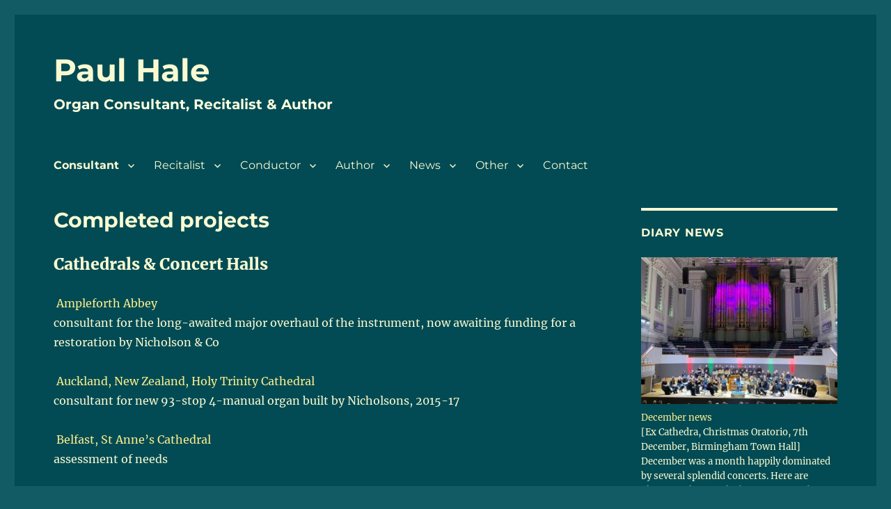

--- FILE ---
content_type: text/html; charset=UTF-8
request_url: https://paulhale.org/consultant/completed-projects/
body_size: 26498
content:
<!DOCTYPE html>
<html lang="en-GB" class="no-js">
<head>
	<meta charset="UTF-8">
	<meta name="viewport" content="width=device-width, initial-scale=1.0">
	<link rel="profile" href="https://gmpg.org/xfn/11">
		<script>
(function(html){html.className = html.className.replace(/\bno-js\b/,'js')})(document.documentElement);
//# sourceURL=twentysixteen_javascript_detection
</script>
<title>Completed projects &#8211; Paul Hale</title>
<meta name='robots' content='max-image-preview:large' />
<link rel="alternate" type="application/rss+xml" title="Paul Hale &raquo; Feed" href="https://paulhale.org/feed/" />
<link rel="alternate" type="application/rss+xml" title="Paul Hale &raquo; Comments Feed" href="https://paulhale.org/comments/feed/" />
<link rel="alternate" title="oEmbed (JSON)" type="application/json+oembed" href="https://paulhale.org/wp-json/oembed/1.0/embed?url=https%3A%2F%2Fpaulhale.org%2Fconsultant%2Fcompleted-projects%2F" />
<link rel="alternate" title="oEmbed (XML)" type="text/xml+oembed" href="https://paulhale.org/wp-json/oembed/1.0/embed?url=https%3A%2F%2Fpaulhale.org%2Fconsultant%2Fcompleted-projects%2F&#038;format=xml" />
<style id='wp-img-auto-sizes-contain-inline-css'>
img:is([sizes=auto i],[sizes^="auto," i]){contain-intrinsic-size:3000px 1500px}
/*# sourceURL=wp-img-auto-sizes-contain-inline-css */
</style>
<style id='wp-emoji-styles-inline-css'>

	img.wp-smiley, img.emoji {
		display: inline !important;
		border: none !important;
		box-shadow: none !important;
		height: 1em !important;
		width: 1em !important;
		margin: 0 0.07em !important;
		vertical-align: -0.1em !important;
		background: none !important;
		padding: 0 !important;
	}
/*# sourceURL=wp-emoji-styles-inline-css */
</style>
<style id='wp-block-library-inline-css'>
:root{--wp-block-synced-color:#7a00df;--wp-block-synced-color--rgb:122,0,223;--wp-bound-block-color:var(--wp-block-synced-color);--wp-editor-canvas-background:#ddd;--wp-admin-theme-color:#007cba;--wp-admin-theme-color--rgb:0,124,186;--wp-admin-theme-color-darker-10:#006ba1;--wp-admin-theme-color-darker-10--rgb:0,107,160.5;--wp-admin-theme-color-darker-20:#005a87;--wp-admin-theme-color-darker-20--rgb:0,90,135;--wp-admin-border-width-focus:2px}@media (min-resolution:192dpi){:root{--wp-admin-border-width-focus:1.5px}}.wp-element-button{cursor:pointer}:root .has-very-light-gray-background-color{background-color:#eee}:root .has-very-dark-gray-background-color{background-color:#313131}:root .has-very-light-gray-color{color:#eee}:root .has-very-dark-gray-color{color:#313131}:root .has-vivid-green-cyan-to-vivid-cyan-blue-gradient-background{background:linear-gradient(135deg,#00d084,#0693e3)}:root .has-purple-crush-gradient-background{background:linear-gradient(135deg,#34e2e4,#4721fb 50%,#ab1dfe)}:root .has-hazy-dawn-gradient-background{background:linear-gradient(135deg,#faaca8,#dad0ec)}:root .has-subdued-olive-gradient-background{background:linear-gradient(135deg,#fafae1,#67a671)}:root .has-atomic-cream-gradient-background{background:linear-gradient(135deg,#fdd79a,#004a59)}:root .has-nightshade-gradient-background{background:linear-gradient(135deg,#330968,#31cdcf)}:root .has-midnight-gradient-background{background:linear-gradient(135deg,#020381,#2874fc)}:root{--wp--preset--font-size--normal:16px;--wp--preset--font-size--huge:42px}.has-regular-font-size{font-size:1em}.has-larger-font-size{font-size:2.625em}.has-normal-font-size{font-size:var(--wp--preset--font-size--normal)}.has-huge-font-size{font-size:var(--wp--preset--font-size--huge)}.has-text-align-center{text-align:center}.has-text-align-left{text-align:left}.has-text-align-right{text-align:right}.has-fit-text{white-space:nowrap!important}#end-resizable-editor-section{display:none}.aligncenter{clear:both}.items-justified-left{justify-content:flex-start}.items-justified-center{justify-content:center}.items-justified-right{justify-content:flex-end}.items-justified-space-between{justify-content:space-between}.screen-reader-text{border:0;clip-path:inset(50%);height:1px;margin:-1px;overflow:hidden;padding:0;position:absolute;width:1px;word-wrap:normal!important}.screen-reader-text:focus{background-color:#ddd;clip-path:none;color:#444;display:block;font-size:1em;height:auto;left:5px;line-height:normal;padding:15px 23px 14px;text-decoration:none;top:5px;width:auto;z-index:100000}html :where(.has-border-color){border-style:solid}html :where([style*=border-top-color]){border-top-style:solid}html :where([style*=border-right-color]){border-right-style:solid}html :where([style*=border-bottom-color]){border-bottom-style:solid}html :where([style*=border-left-color]){border-left-style:solid}html :where([style*=border-width]){border-style:solid}html :where([style*=border-top-width]){border-top-style:solid}html :where([style*=border-right-width]){border-right-style:solid}html :where([style*=border-bottom-width]){border-bottom-style:solid}html :where([style*=border-left-width]){border-left-style:solid}html :where(img[class*=wp-image-]){height:auto;max-width:100%}:where(figure){margin:0 0 1em}html :where(.is-position-sticky){--wp-admin--admin-bar--position-offset:var(--wp-admin--admin-bar--height,0px)}@media screen and (max-width:600px){html :where(.is-position-sticky){--wp-admin--admin-bar--position-offset:0px}}

/*# sourceURL=wp-block-library-inline-css */
</style><style id='wp-block-heading-inline-css'>
h1:where(.wp-block-heading).has-background,h2:where(.wp-block-heading).has-background,h3:where(.wp-block-heading).has-background,h4:where(.wp-block-heading).has-background,h5:where(.wp-block-heading).has-background,h6:where(.wp-block-heading).has-background{padding:1.25em 2.375em}h1.has-text-align-left[style*=writing-mode]:where([style*=vertical-lr]),h1.has-text-align-right[style*=writing-mode]:where([style*=vertical-rl]),h2.has-text-align-left[style*=writing-mode]:where([style*=vertical-lr]),h2.has-text-align-right[style*=writing-mode]:where([style*=vertical-rl]),h3.has-text-align-left[style*=writing-mode]:where([style*=vertical-lr]),h3.has-text-align-right[style*=writing-mode]:where([style*=vertical-rl]),h4.has-text-align-left[style*=writing-mode]:where([style*=vertical-lr]),h4.has-text-align-right[style*=writing-mode]:where([style*=vertical-rl]),h5.has-text-align-left[style*=writing-mode]:where([style*=vertical-lr]),h5.has-text-align-right[style*=writing-mode]:where([style*=vertical-rl]),h6.has-text-align-left[style*=writing-mode]:where([style*=vertical-lr]),h6.has-text-align-right[style*=writing-mode]:where([style*=vertical-rl]){rotate:180deg}
/*# sourceURL=https://paulhale.org/wp-includes/blocks/heading/style.min.css */
</style>
<style id='wp-block-paragraph-inline-css'>
.is-small-text{font-size:.875em}.is-regular-text{font-size:1em}.is-large-text{font-size:2.25em}.is-larger-text{font-size:3em}.has-drop-cap:not(:focus):first-letter{float:left;font-size:8.4em;font-style:normal;font-weight:100;line-height:.68;margin:.05em .1em 0 0;text-transform:uppercase}body.rtl .has-drop-cap:not(:focus):first-letter{float:none;margin-left:.1em}p.has-drop-cap.has-background{overflow:hidden}:root :where(p.has-background){padding:1.25em 2.375em}:where(p.has-text-color:not(.has-link-color)) a{color:inherit}p.has-text-align-left[style*="writing-mode:vertical-lr"],p.has-text-align-right[style*="writing-mode:vertical-rl"]{rotate:180deg}
/*# sourceURL=https://paulhale.org/wp-includes/blocks/paragraph/style.min.css */
</style>
<style id='global-styles-inline-css'>
:root{--wp--preset--aspect-ratio--square: 1;--wp--preset--aspect-ratio--4-3: 4/3;--wp--preset--aspect-ratio--3-4: 3/4;--wp--preset--aspect-ratio--3-2: 3/2;--wp--preset--aspect-ratio--2-3: 2/3;--wp--preset--aspect-ratio--16-9: 16/9;--wp--preset--aspect-ratio--9-16: 9/16;--wp--preset--color--black: #000000;--wp--preset--color--cyan-bluish-gray: #abb8c3;--wp--preset--color--white: #fff;--wp--preset--color--pale-pink: #f78da7;--wp--preset--color--vivid-red: #cf2e2e;--wp--preset--color--luminous-vivid-orange: #ff6900;--wp--preset--color--luminous-vivid-amber: #fcb900;--wp--preset--color--light-green-cyan: #7bdcb5;--wp--preset--color--vivid-green-cyan: #00d084;--wp--preset--color--pale-cyan-blue: #8ed1fc;--wp--preset--color--vivid-cyan-blue: #0693e3;--wp--preset--color--vivid-purple: #9b51e0;--wp--preset--color--dark-gray: #1a1a1a;--wp--preset--color--medium-gray: #686868;--wp--preset--color--light-gray: #e5e5e5;--wp--preset--color--blue-gray: #4d545c;--wp--preset--color--bright-blue: #007acc;--wp--preset--color--light-blue: #9adffd;--wp--preset--color--dark-brown: #402b30;--wp--preset--color--medium-brown: #774e24;--wp--preset--color--dark-red: #640c1f;--wp--preset--color--bright-red: #ff675f;--wp--preset--color--yellow: #ffef8e;--wp--preset--gradient--vivid-cyan-blue-to-vivid-purple: linear-gradient(135deg,rgb(6,147,227) 0%,rgb(155,81,224) 100%);--wp--preset--gradient--light-green-cyan-to-vivid-green-cyan: linear-gradient(135deg,rgb(122,220,180) 0%,rgb(0,208,130) 100%);--wp--preset--gradient--luminous-vivid-amber-to-luminous-vivid-orange: linear-gradient(135deg,rgb(252,185,0) 0%,rgb(255,105,0) 100%);--wp--preset--gradient--luminous-vivid-orange-to-vivid-red: linear-gradient(135deg,rgb(255,105,0) 0%,rgb(207,46,46) 100%);--wp--preset--gradient--very-light-gray-to-cyan-bluish-gray: linear-gradient(135deg,rgb(238,238,238) 0%,rgb(169,184,195) 100%);--wp--preset--gradient--cool-to-warm-spectrum: linear-gradient(135deg,rgb(74,234,220) 0%,rgb(151,120,209) 20%,rgb(207,42,186) 40%,rgb(238,44,130) 60%,rgb(251,105,98) 80%,rgb(254,248,76) 100%);--wp--preset--gradient--blush-light-purple: linear-gradient(135deg,rgb(255,206,236) 0%,rgb(152,150,240) 100%);--wp--preset--gradient--blush-bordeaux: linear-gradient(135deg,rgb(254,205,165) 0%,rgb(254,45,45) 50%,rgb(107,0,62) 100%);--wp--preset--gradient--luminous-dusk: linear-gradient(135deg,rgb(255,203,112) 0%,rgb(199,81,192) 50%,rgb(65,88,208) 100%);--wp--preset--gradient--pale-ocean: linear-gradient(135deg,rgb(255,245,203) 0%,rgb(182,227,212) 50%,rgb(51,167,181) 100%);--wp--preset--gradient--electric-grass: linear-gradient(135deg,rgb(202,248,128) 0%,rgb(113,206,126) 100%);--wp--preset--gradient--midnight: linear-gradient(135deg,rgb(2,3,129) 0%,rgb(40,116,252) 100%);--wp--preset--font-size--small: 13px;--wp--preset--font-size--medium: 20px;--wp--preset--font-size--large: 36px;--wp--preset--font-size--x-large: 42px;--wp--preset--spacing--20: 0.44rem;--wp--preset--spacing--30: 0.67rem;--wp--preset--spacing--40: 1rem;--wp--preset--spacing--50: 1.5rem;--wp--preset--spacing--60: 2.25rem;--wp--preset--spacing--70: 3.38rem;--wp--preset--spacing--80: 5.06rem;--wp--preset--shadow--natural: 6px 6px 9px rgba(0, 0, 0, 0.2);--wp--preset--shadow--deep: 12px 12px 50px rgba(0, 0, 0, 0.4);--wp--preset--shadow--sharp: 6px 6px 0px rgba(0, 0, 0, 0.2);--wp--preset--shadow--outlined: 6px 6px 0px -3px rgb(255, 255, 255), 6px 6px rgb(0, 0, 0);--wp--preset--shadow--crisp: 6px 6px 0px rgb(0, 0, 0);}:where(.is-layout-flex){gap: 0.5em;}:where(.is-layout-grid){gap: 0.5em;}body .is-layout-flex{display: flex;}.is-layout-flex{flex-wrap: wrap;align-items: center;}.is-layout-flex > :is(*, div){margin: 0;}body .is-layout-grid{display: grid;}.is-layout-grid > :is(*, div){margin: 0;}:where(.wp-block-columns.is-layout-flex){gap: 2em;}:where(.wp-block-columns.is-layout-grid){gap: 2em;}:where(.wp-block-post-template.is-layout-flex){gap: 1.25em;}:where(.wp-block-post-template.is-layout-grid){gap: 1.25em;}.has-black-color{color: var(--wp--preset--color--black) !important;}.has-cyan-bluish-gray-color{color: var(--wp--preset--color--cyan-bluish-gray) !important;}.has-white-color{color: var(--wp--preset--color--white) !important;}.has-pale-pink-color{color: var(--wp--preset--color--pale-pink) !important;}.has-vivid-red-color{color: var(--wp--preset--color--vivid-red) !important;}.has-luminous-vivid-orange-color{color: var(--wp--preset--color--luminous-vivid-orange) !important;}.has-luminous-vivid-amber-color{color: var(--wp--preset--color--luminous-vivid-amber) !important;}.has-light-green-cyan-color{color: var(--wp--preset--color--light-green-cyan) !important;}.has-vivid-green-cyan-color{color: var(--wp--preset--color--vivid-green-cyan) !important;}.has-pale-cyan-blue-color{color: var(--wp--preset--color--pale-cyan-blue) !important;}.has-vivid-cyan-blue-color{color: var(--wp--preset--color--vivid-cyan-blue) !important;}.has-vivid-purple-color{color: var(--wp--preset--color--vivid-purple) !important;}.has-black-background-color{background-color: var(--wp--preset--color--black) !important;}.has-cyan-bluish-gray-background-color{background-color: var(--wp--preset--color--cyan-bluish-gray) !important;}.has-white-background-color{background-color: var(--wp--preset--color--white) !important;}.has-pale-pink-background-color{background-color: var(--wp--preset--color--pale-pink) !important;}.has-vivid-red-background-color{background-color: var(--wp--preset--color--vivid-red) !important;}.has-luminous-vivid-orange-background-color{background-color: var(--wp--preset--color--luminous-vivid-orange) !important;}.has-luminous-vivid-amber-background-color{background-color: var(--wp--preset--color--luminous-vivid-amber) !important;}.has-light-green-cyan-background-color{background-color: var(--wp--preset--color--light-green-cyan) !important;}.has-vivid-green-cyan-background-color{background-color: var(--wp--preset--color--vivid-green-cyan) !important;}.has-pale-cyan-blue-background-color{background-color: var(--wp--preset--color--pale-cyan-blue) !important;}.has-vivid-cyan-blue-background-color{background-color: var(--wp--preset--color--vivid-cyan-blue) !important;}.has-vivid-purple-background-color{background-color: var(--wp--preset--color--vivid-purple) !important;}.has-black-border-color{border-color: var(--wp--preset--color--black) !important;}.has-cyan-bluish-gray-border-color{border-color: var(--wp--preset--color--cyan-bluish-gray) !important;}.has-white-border-color{border-color: var(--wp--preset--color--white) !important;}.has-pale-pink-border-color{border-color: var(--wp--preset--color--pale-pink) !important;}.has-vivid-red-border-color{border-color: var(--wp--preset--color--vivid-red) !important;}.has-luminous-vivid-orange-border-color{border-color: var(--wp--preset--color--luminous-vivid-orange) !important;}.has-luminous-vivid-amber-border-color{border-color: var(--wp--preset--color--luminous-vivid-amber) !important;}.has-light-green-cyan-border-color{border-color: var(--wp--preset--color--light-green-cyan) !important;}.has-vivid-green-cyan-border-color{border-color: var(--wp--preset--color--vivid-green-cyan) !important;}.has-pale-cyan-blue-border-color{border-color: var(--wp--preset--color--pale-cyan-blue) !important;}.has-vivid-cyan-blue-border-color{border-color: var(--wp--preset--color--vivid-cyan-blue) !important;}.has-vivid-purple-border-color{border-color: var(--wp--preset--color--vivid-purple) !important;}.has-vivid-cyan-blue-to-vivid-purple-gradient-background{background: var(--wp--preset--gradient--vivid-cyan-blue-to-vivid-purple) !important;}.has-light-green-cyan-to-vivid-green-cyan-gradient-background{background: var(--wp--preset--gradient--light-green-cyan-to-vivid-green-cyan) !important;}.has-luminous-vivid-amber-to-luminous-vivid-orange-gradient-background{background: var(--wp--preset--gradient--luminous-vivid-amber-to-luminous-vivid-orange) !important;}.has-luminous-vivid-orange-to-vivid-red-gradient-background{background: var(--wp--preset--gradient--luminous-vivid-orange-to-vivid-red) !important;}.has-very-light-gray-to-cyan-bluish-gray-gradient-background{background: var(--wp--preset--gradient--very-light-gray-to-cyan-bluish-gray) !important;}.has-cool-to-warm-spectrum-gradient-background{background: var(--wp--preset--gradient--cool-to-warm-spectrum) !important;}.has-blush-light-purple-gradient-background{background: var(--wp--preset--gradient--blush-light-purple) !important;}.has-blush-bordeaux-gradient-background{background: var(--wp--preset--gradient--blush-bordeaux) !important;}.has-luminous-dusk-gradient-background{background: var(--wp--preset--gradient--luminous-dusk) !important;}.has-pale-ocean-gradient-background{background: var(--wp--preset--gradient--pale-ocean) !important;}.has-electric-grass-gradient-background{background: var(--wp--preset--gradient--electric-grass) !important;}.has-midnight-gradient-background{background: var(--wp--preset--gradient--midnight) !important;}.has-small-font-size{font-size: var(--wp--preset--font-size--small) !important;}.has-medium-font-size{font-size: var(--wp--preset--font-size--medium) !important;}.has-large-font-size{font-size: var(--wp--preset--font-size--large) !important;}.has-x-large-font-size{font-size: var(--wp--preset--font-size--x-large) !important;}
/*# sourceURL=global-styles-inline-css */
</style>

<style id='classic-theme-styles-inline-css'>
/*! This file is auto-generated */
.wp-block-button__link{color:#fff;background-color:#32373c;border-radius:9999px;box-shadow:none;text-decoration:none;padding:calc(.667em + 2px) calc(1.333em + 2px);font-size:1.125em}.wp-block-file__button{background:#32373c;color:#fff;text-decoration:none}
/*# sourceURL=/wp-includes/css/classic-themes.min.css */
</style>
<link rel='stylesheet' id='collapscore-css-css' href='https://paulhale.org/wp-content/plugins/jquery-collapse-o-matic/css/core_style.css?ver=1.0' media='all' />
<link rel='stylesheet' id='collapseomatic-css-css' href='https://paulhale.org/wp-content/plugins/jquery-collapse-o-matic/css/dark_style.css?ver=1.6' media='all' />
<link rel='stylesheet' id='page-list-style-css' href='https://paulhale.org/wp-content/plugins/page-list/css/page-list.css?ver=5.9' media='all' />
<link rel='stylesheet' id='atw-posts-style-sheet-css' href='https://paulhale.org/wp-content/plugins/show-posts/atw-posts-style.min.css?ver=1.8.1' media='all' />
<link rel='stylesheet' id='twentysixteen-fonts-css' href='https://paulhale.org/wp-content/themes/twentysixteen/fonts/merriweather-plus-montserrat-plus-inconsolata.css?ver=20230328' media='all' />
<link rel='stylesheet' id='genericons-css' href='https://paulhale.org/wp-content/themes/twentysixteen/genericons/genericons.css?ver=20251101' media='all' />
<link rel='stylesheet' id='twentysixteen-style-css' href='https://paulhale.org/wp-content/themes/twentysixteen/style.css?ver=20251202' media='all' />
<style id='twentysixteen-style-inline-css'>

		/* Custom Page Background Color */
		.site {
			background-color: #024b54;
		}

		mark,
		ins,
		button,
		button[disabled]:hover,
		button[disabled]:focus,
		input[type="button"],
		input[type="button"][disabled]:hover,
		input[type="button"][disabled]:focus,
		input[type="reset"],
		input[type="reset"][disabled]:hover,
		input[type="reset"][disabled]:focus,
		input[type="submit"],
		input[type="submit"][disabled]:hover,
		input[type="submit"][disabled]:focus,
		.menu-toggle.toggled-on,
		.menu-toggle.toggled-on:hover,
		.menu-toggle.toggled-on:focus,
		.pagination .prev,
		.pagination .next,
		.pagination .prev:hover,
		.pagination .prev:focus,
		.pagination .next:hover,
		.pagination .next:focus,
		.pagination .nav-links:before,
		.pagination .nav-links:after,
		.widget_calendar tbody a,
		.widget_calendar tbody a:hover,
		.widget_calendar tbody a:focus,
		.page-links a,
		.page-links a:hover,
		.page-links a:focus {
			color: #024b54;
		}

		@media screen and (min-width: 56.875em) {
			.main-navigation ul ul li {
				background-color: #024b54;
			}

			.main-navigation ul ul:after {
				border-top-color: #024b54;
				border-bottom-color: #024b54;
			}
		}
	

		/* Custom Link Color */
		.menu-toggle:hover,
		.menu-toggle:focus,
		a,
		.main-navigation a:hover,
		.main-navigation a:focus,
		.dropdown-toggle:hover,
		.dropdown-toggle:focus,
		.social-navigation a:hover:before,
		.social-navigation a:focus:before,
		.post-navigation a:hover .post-title,
		.post-navigation a:focus .post-title,
		.tagcloud a:hover,
		.tagcloud a:focus,
		.site-branding .site-title a:hover,
		.site-branding .site-title a:focus,
		.entry-title a:hover,
		.entry-title a:focus,
		.entry-footer a:hover,
		.entry-footer a:focus,
		.comment-metadata a:hover,
		.comment-metadata a:focus,
		.pingback .comment-edit-link:hover,
		.pingback .comment-edit-link:focus,
		.comment-reply-link,
		.comment-reply-link:hover,
		.comment-reply-link:focus,
		.required,
		.site-info a:hover,
		.site-info a:focus {
			color: #ffef8e;
		}

		mark,
		ins,
		button:hover,
		button:focus,
		input[type="button"]:hover,
		input[type="button"]:focus,
		input[type="reset"]:hover,
		input[type="reset"]:focus,
		input[type="submit"]:hover,
		input[type="submit"]:focus,
		.pagination .prev:hover,
		.pagination .prev:focus,
		.pagination .next:hover,
		.pagination .next:focus,
		.widget_calendar tbody a,
		.page-links a:hover,
		.page-links a:focus {
			background-color: #ffef8e;
		}

		input[type="date"]:focus,
		input[type="time"]:focus,
		input[type="datetime-local"]:focus,
		input[type="week"]:focus,
		input[type="month"]:focus,
		input[type="text"]:focus,
		input[type="email"]:focus,
		input[type="url"]:focus,
		input[type="password"]:focus,
		input[type="search"]:focus,
		input[type="tel"]:focus,
		input[type="number"]:focus,
		textarea:focus,
		.tagcloud a:hover,
		.tagcloud a:focus,
		.menu-toggle:hover,
		.menu-toggle:focus {
			border-color: #ffef8e;
		}

		@media screen and (min-width: 56.875em) {
			.main-navigation li:hover > a,
			.main-navigation li.focus > a {
				color: #ffef8e;
			}
		}
	

		/* Custom Main Text Color */
		body,
		blockquote cite,
		blockquote small,
		.main-navigation a,
		.menu-toggle,
		.dropdown-toggle,
		.social-navigation a,
		.post-navigation a,
		.pagination a:hover,
		.pagination a:focus,
		.widget-title a,
		.site-branding .site-title a,
		.entry-title a,
		.page-links > .page-links-title,
		.comment-author,
		.comment-reply-title small a:hover,
		.comment-reply-title small a:focus {
			color: #fafad2;
		}

		blockquote,
		.menu-toggle.toggled-on,
		.menu-toggle.toggled-on:hover,
		.menu-toggle.toggled-on:focus,
		.post-navigation,
		.post-navigation div + div,
		.pagination,
		.widget,
		.page-header,
		.page-links a,
		.comments-title,
		.comment-reply-title {
			border-color: #fafad2;
		}

		button,
		button[disabled]:hover,
		button[disabled]:focus,
		input[type="button"],
		input[type="button"][disabled]:hover,
		input[type="button"][disabled]:focus,
		input[type="reset"],
		input[type="reset"][disabled]:hover,
		input[type="reset"][disabled]:focus,
		input[type="submit"],
		input[type="submit"][disabled]:hover,
		input[type="submit"][disabled]:focus,
		.menu-toggle.toggled-on,
		.menu-toggle.toggled-on:hover,
		.menu-toggle.toggled-on:focus,
		.pagination:before,
		.pagination:after,
		.pagination .prev,
		.pagination .next,
		.page-links a {
			background-color: #fafad2;
		}

		/* Border Color */
		fieldset,
		pre,
		abbr,
		acronym,
		table,
		th,
		td,
		input[type="date"],
		input[type="time"],
		input[type="datetime-local"],
		input[type="week"],
		input[type="month"],
		input[type="text"],
		input[type="email"],
		input[type="url"],
		input[type="password"],
		input[type="search"],
		input[type="tel"],
		input[type="number"],
		textarea,
		.main-navigation li,
		.main-navigation .primary-menu,
		.menu-toggle,
		.dropdown-toggle:after,
		.social-navigation a,
		.image-navigation,
		.comment-navigation,
		.tagcloud a,
		.entry-content,
		.entry-summary,
		.page-links a,
		.page-links > span,
		.comment-list article,
		.comment-list .pingback,
		.comment-list .trackback,
		.comment-reply-link,
		.no-comments,
		.widecolumn .mu_register .mu_alert {
			border-color: rgba( 250, 250, 210, 0.2);
		}

		hr,
		code {
			background-color: rgba( 250, 250, 210, 0.2);
		}

		@media screen and (min-width: 56.875em) {
			.main-navigation ul ul,
			.main-navigation ul ul li {
				border-color: rgba( 250, 250, 210, 0.2);
			}

			.main-navigation ul ul:before {
				border-top-color: rgba( 250, 250, 210, 0.2);
				border-bottom-color: rgba( 250, 250, 210, 0.2);
			}
		}
	

		/* Custom Secondary Text Color */

		/**
		 * IE8 and earlier will drop any block with CSS3 selectors.
		 * Do not combine these styles with the next block.
		 */
		body:not(.search-results) .entry-summary {
			color: #ffffff;
		}

		blockquote,
		.post-password-form label,
		a:hover,
		a:focus,
		a:active,
		.post-navigation .meta-nav,
		.image-navigation,
		.comment-navigation,
		.widget_recent_entries .post-date,
		.widget_rss .rss-date,
		.widget_rss cite,
		.site-description,
		.author-bio,
		.entry-footer,
		.entry-footer a,
		.sticky-post,
		.taxonomy-description,
		.entry-caption,
		.comment-metadata,
		.pingback .edit-link,
		.comment-metadata a,
		.pingback .comment-edit-link,
		.comment-form label,
		.comment-notes,
		.comment-awaiting-moderation,
		.logged-in-as,
		.form-allowed-tags,
		.site-info,
		.site-info a,
		.wp-caption .wp-caption-text,
		.gallery-caption,
		.widecolumn label,
		.widecolumn .mu_register label {
			color: #ffffff;
		}

		.widget_calendar tbody a:hover,
		.widget_calendar tbody a:focus {
			background-color: #ffffff;
		}
	
/*# sourceURL=twentysixteen-style-inline-css */
</style>
<link rel='stylesheet' id='twentysixteen-block-style-css' href='https://paulhale.org/wp-content/themes/twentysixteen/css/blocks.css?ver=20240817' media='all' />
<link rel='stylesheet' id='recent-posts-widget-with-thumbnails-public-style-css' href='https://paulhale.org/wp-content/plugins/recent-posts-widget-with-thumbnails/public.css?ver=7.1.1' media='all' />
<script src="https://paulhale.org/wp-includes/js/jquery/jquery.min.js?ver=3.7.1" id="jquery-core-js"></script>
<script src="https://paulhale.org/wp-includes/js/jquery/jquery-migrate.min.js?ver=3.4.1" id="jquery-migrate-js"></script>
<script id="twentysixteen-script-js-extra">
var screenReaderText = {"expand":"expand child menu","collapse":"collapse child menu"};
//# sourceURL=twentysixteen-script-js-extra
</script>
<script src="https://paulhale.org/wp-content/themes/twentysixteen/js/functions.js?ver=20230629" id="twentysixteen-script-js" defer data-wp-strategy="defer"></script>
<link rel="https://api.w.org/" href="https://paulhale.org/wp-json/" /><link rel="alternate" title="JSON" type="application/json" href="https://paulhale.org/wp-json/wp/v2/pages/425" /><link rel="EditURI" type="application/rsd+xml" title="RSD" href="https://paulhale.org/xmlrpc.php?rsd" />
<link rel="canonical" href="https://paulhale.org/consultant/completed-projects/" />
<!-- Analytics by WP Statistics - https://wp-statistics.com -->
<style id="custom-background-css">
body.custom-background { background-color: #125b64; }
</style>
	<link rel="icon" href="https://paulhale.org/wp-content/uploads/2021/07/cropped-logo4-32x32.jpg" sizes="32x32" />
<link rel="icon" href="https://paulhale.org/wp-content/uploads/2021/07/cropped-logo4-192x192.jpg" sizes="192x192" />
<link rel="apple-touch-icon" href="https://paulhale.org/wp-content/uploads/2021/07/cropped-logo4-180x180.jpg" />
<meta name="msapplication-TileImage" content="https://paulhale.org/wp-content/uploads/2021/07/cropped-logo4-270x270.jpg" />
		<style id="wp-custom-css">
			#masthead {
padding-top: 24px ;
padding-bottom: 12px ;
}
.site-title {
font-size: 45px ;
}
.site-description {
color: lightyellow ;
font-size: 20px ;
font-weight: bold ;
font-family: montserrat ;
}
.entry-title, .entry-title a {
font-size: 30px ;
}
td {
	vertical-align: top;
}
.site-info {
visibility: hidden ;
}		</style>
		</head>

<body data-rsssl=1 class="wp-singular page-template-default page page-id-425 page-child parent-pageid-24 custom-background wp-embed-responsive wp-theme-twentysixteen group-blog">
<div id="page" class="site">
	<div class="site-inner">
		<a class="skip-link screen-reader-text" href="#content">
			Skip to content		</a>

		<header id="masthead" class="site-header">
			<div class="site-header-main">
				<div class="site-branding">
											<p class="site-title"><a href="https://paulhale.org/" rel="home" >Paul Hale</a></p>
												<p class="site-description">Organ Consultant, Recitalist &amp; Author</p>
									</div><!-- .site-branding -->

									<button id="menu-toggle" class="menu-toggle">Menu</button>

					<div id="site-header-menu" class="site-header-menu">
													<nav id="site-navigation" class="main-navigation" aria-label="Primary menu">
								<div class="menu-navigation-container"><ul id="menu-navigation" class="primary-menu"><li id="menu-item-25" class="menu-item menu-item-type-post_type menu-item-object-page current-page-ancestor current-menu-ancestor current-menu-parent current-page-parent current_page_parent current_page_ancestor menu-item-has-children menu-item-25"><a href="https://paulhale.org/consultant/">Consultant</a>
<ul class="sub-menu">
	<li id="menu-item-203" class="menu-item menu-item-type-post_type menu-item-object-page menu-item-203"><a href="https://paulhale.org/consultant/projects-of-significance/">Significant projects</a></li>
	<li id="menu-item-169" class="menu-item menu-item-type-post_type menu-item-object-page menu-item-169"><a href="https://paulhale.org/consultant/current-projects/">Current projects</a></li>
	<li id="menu-item-428" class="menu-item menu-item-type-post_type menu-item-object-page current-menu-item page_item page-item-425 current_page_item menu-item-428"><a href="https://paulhale.org/consultant/completed-projects/" aria-current="page">Completed projects</a></li>
	<li id="menu-item-182" class="menu-item menu-item-type-post_type menu-item-object-page menu-item-182"><a href="https://paulhale.org/consultant/testimonials/">Testimonials</a></li>
</ul>
</li>
<li id="menu-item-29" class="menu-item menu-item-type-post_type menu-item-object-page menu-item-has-children menu-item-29"><a href="https://paulhale.org/recitalist/">Recitalist</a>
<ul class="sub-menu">
	<li id="menu-item-437" class="menu-item menu-item-type-post_type menu-item-object-page menu-item-has-children menu-item-437"><a href="https://paulhale.org/recitalist/recitals-lectures/">Recitals &#038; lectures</a>
	<ul class="sub-menu">
		<li id="menu-item-3246" class="menu-item menu-item-type-post_type menu-item-object-page menu-item-3246"><a href="https://paulhale.org/recitalist/recitals-lectures/2025-recitals-and-lectures/">2025 recitals</a></li>
		<li id="menu-item-2859" class="menu-item menu-item-type-post_type menu-item-object-page menu-item-2859"><a href="https://paulhale.org/recitalist/recitals-lectures/2024-recitals-and-lectures/">2024 recitals</a></li>
		<li id="menu-item-2609" class="menu-item menu-item-type-post_type menu-item-object-page menu-item-2609"><a href="https://paulhale.org/recitalist/recitals-lectures/2023-recitals-lectures/">2023 recitals</a></li>
		<li id="menu-item-2363" class="menu-item menu-item-type-post_type menu-item-object-page menu-item-2363"><a href="https://paulhale.org/recitalist/recitals-lectures/2022-recitals-lectures/">2022 recitals</a></li>
		<li id="menu-item-496" class="menu-item menu-item-type-post_type menu-item-object-page menu-item-496"><a href="https://paulhale.org/recitalist/recitals-lectures/2021-recitals-lectures/">2021 recitals</a></li>
		<li id="menu-item-506" class="menu-item menu-item-type-post_type menu-item-object-page menu-item-506"><a href="https://paulhale.org/recitalist/recitals-lectures/2020-recitals-lectures/">2020 recitals</a></li>
		<li id="menu-item-538" class="menu-item menu-item-type-post_type menu-item-object-page menu-item-538"><a href="https://paulhale.org/recitalist/recitals-lectures/2019-recitals-lectures/">2019 recitals</a></li>
		<li id="menu-item-617" class="menu-item menu-item-type-post_type menu-item-object-page menu-item-617"><a href="https://paulhale.org/recitalist/recitals-lectures/2018-recitals-lectures/">2018 recitals</a></li>
		<li id="menu-item-699" class="menu-item menu-item-type-post_type menu-item-object-page menu-item-699"><a href="https://paulhale.org/recitalist/recitals-lectures/2017-recitals-lectures/">2017 recitals</a></li>
		<li id="menu-item-763" class="menu-item menu-item-type-post_type menu-item-object-page menu-item-763"><a href="https://paulhale.org/recitalist/recitals-lectures/2016-recitals-lectures/">2016 recitals</a></li>
		<li id="menu-item-1541" class="menu-item menu-item-type-post_type menu-item-object-page menu-item-1541"><a href="https://paulhale.org/recitalist/recitals-lectures/2015-recitals-lectures/">2015 recitals</a></li>
		<li id="menu-item-1565" class="menu-item menu-item-type-post_type menu-item-object-page menu-item-1565"><a href="https://paulhale.org/recitalist/recitals-lectures/2014-recitals-lectures/">2014 recitals</a></li>
		<li id="menu-item-1608" class="menu-item menu-item-type-post_type menu-item-object-page menu-item-1608"><a href="https://paulhale.org/recitalist/recitals-lectures/2013-recitals-lectures/">2013 recitals</a></li>
		<li id="menu-item-1652" class="menu-item menu-item-type-post_type menu-item-object-page menu-item-1652"><a href="https://paulhale.org/recitalist/recitals-lectures/2012-recitals-lectures/">2012 recitals</a></li>
		<li id="menu-item-1680" class="menu-item menu-item-type-post_type menu-item-object-page menu-item-1680"><a href="https://paulhale.org/recitalist/recitals-lectures/2011-recitals-lectures/">2011 recitals</a></li>
		<li id="menu-item-1698" class="menu-item menu-item-type-post_type menu-item-object-page menu-item-1698"><a href="https://paulhale.org/recitalist/recitals-lectures/2010-recitals-lectures/">2010 recitals</a></li>
		<li id="menu-item-1736" class="menu-item menu-item-type-post_type menu-item-object-page menu-item-1736"><a href="https://paulhale.org/recitalist/recitals-lectures/2009-recitals-lectures/">2009 recitals</a></li>
		<li id="menu-item-1774" class="menu-item menu-item-type-post_type menu-item-object-page menu-item-1774"><a href="https://paulhale.org/recitalist/recitals-lectures/2008-recitals-lectures/">2008 recitals</a></li>
		<li id="menu-item-1811" class="menu-item menu-item-type-post_type menu-item-object-page menu-item-1811"><a href="https://paulhale.org/recitalist/recitals-lectures/2007-recitals-lectures/">2007 recitals</a></li>
	</ul>
</li>
	<li id="menu-item-436" class="menu-item menu-item-type-post_type menu-item-object-page menu-item-436"><a href="https://paulhale.org/recitalist/reviews/">Reviews</a></li>
	<li id="menu-item-435" class="menu-item menu-item-type-post_type menu-item-object-page menu-item-435"><a href="https://paulhale.org/recitalist/organ-recordings/">Organ recordings</a></li>
</ul>
</li>
<li id="menu-item-98" class="menu-item menu-item-type-post_type menu-item-object-page menu-item-has-children menu-item-98"><a href="https://paulhale.org/conductor/">Conductor</a>
<ul class="sub-menu">
	<li id="menu-item-452" class="menu-item menu-item-type-post_type menu-item-object-page menu-item-has-children menu-item-452"><a href="https://paulhale.org/conductor/choral-concerts/">Choral concerts</a>
	<ul class="sub-menu">
		<li id="menu-item-1028" class="menu-item menu-item-type-post_type menu-item-object-page menu-item-1028"><a href="https://paulhale.org/conductor/choral-concerts/2019-choral-concerts/">2019 choral concerts</a></li>
		<li id="menu-item-1036" class="menu-item menu-item-type-post_type menu-item-object-page menu-item-1036"><a href="https://paulhale.org/conductor/choral-concerts/2018-choral-concerts/">2018 choral concerts</a></li>
		<li id="menu-item-1445" class="menu-item menu-item-type-post_type menu-item-object-page menu-item-1445"><a href="https://paulhale.org/conductor/choral-concerts/2017-choral-concerts/">2017 choral concerts</a></li>
		<li id="menu-item-1453" class="menu-item menu-item-type-post_type menu-item-object-page menu-item-1453"><a href="https://paulhale.org/conductor/choral-concerts/2016-choral-concerts/">2016 choral concerts</a></li>
		<li id="menu-item-1466" class="menu-item menu-item-type-post_type menu-item-object-page menu-item-1466"><a href="https://paulhale.org/conductor/choral-concerts/2015-choral-concerts/">2015 choral concerts</a></li>
		<li id="menu-item-1472" class="menu-item menu-item-type-post_type menu-item-object-page menu-item-1472"><a href="https://paulhale.org/conductor/choral-concerts/2014-choral-concerts/">2014 choral concerts</a></li>
		<li id="menu-item-1487" class="menu-item menu-item-type-post_type menu-item-object-page menu-item-1487"><a href="https://paulhale.org/conductor/choral-concerts/2013-choral-concerts/">2013 choral concerts</a></li>
		<li id="menu-item-1494" class="menu-item menu-item-type-post_type menu-item-object-page menu-item-1494"><a href="https://paulhale.org/conductor/choral-concerts/2012-choral-concerts/">2012 choral concerts</a></li>
		<li id="menu-item-1507" class="menu-item menu-item-type-post_type menu-item-object-page menu-item-1507"><a href="https://paulhale.org/conductor/choral-concerts/2011-choral-concerts/">2011 choral concerts</a></li>
		<li id="menu-item-1513" class="menu-item menu-item-type-post_type menu-item-object-page menu-item-1513"><a href="https://paulhale.org/conductor/choral-concerts/2010-choral-concerts/">2010 choral concerts</a></li>
		<li id="menu-item-1520" class="menu-item menu-item-type-post_type menu-item-object-page menu-item-1520"><a href="https://paulhale.org/conductor/choral-concerts/2009-choral-concerts/">2009 choral concerts</a></li>
		<li id="menu-item-1534" class="menu-item menu-item-type-post_type menu-item-object-page menu-item-1534"><a href="https://paulhale.org/conductor/choral-concerts/2008-choral-concerts/">2008 choral concerts</a></li>
	</ul>
</li>
	<li id="menu-item-451" class="menu-item menu-item-type-post_type menu-item-object-page menu-item-451"><a href="https://paulhale.org/conductor/nottingham-bach-choir/">Nottingham Bach Choir</a></li>
	<li id="menu-item-450" class="menu-item menu-item-type-post_type menu-item-object-page menu-item-450"><a href="https://paulhale.org/conductor/southwell-minster/">Southwell Minster</a></li>
	<li id="menu-item-449" class="menu-item menu-item-type-post_type menu-item-object-page menu-item-449"><a href="https://paulhale.org/conductor/reviews/">Reviews</a></li>
	<li id="menu-item-448" class="menu-item menu-item-type-post_type menu-item-object-page menu-item-448"><a href="https://paulhale.org/conductor/choral-recordings/">Choral recordings</a></li>
</ul>
</li>
<li id="menu-item-101" class="menu-item menu-item-type-post_type menu-item-object-page menu-item-has-children menu-item-101"><a href="https://paulhale.org/publications/">Author</a>
<ul class="sub-menu">
	<li id="menu-item-465" class="menu-item menu-item-type-post_type menu-item-object-page menu-item-465"><a href="https://paulhale.org/publications/books-booklets/">Books &#038; booklets</a></li>
	<li id="menu-item-464" class="menu-item menu-item-type-post_type menu-item-object-page menu-item-464"><a href="https://paulhale.org/publications/organists-review-articles/">Organists’ Review articles</a></li>
	<li id="menu-item-463" class="menu-item menu-item-type-post_type menu-item-object-page menu-item-463"><a href="https://paulhale.org/publications/choir-organ-articles/">Choir &#038; Organ articles</a></li>
	<li id="menu-item-462" class="menu-item menu-item-type-post_type menu-item-object-page menu-item-462"><a href="https://paulhale.org/publications/miscellaneous-articles/">Miscellaneous articles &#038; talks</a></li>
</ul>
</li>
<li id="menu-item-120" class="menu-item menu-item-type-post_type menu-item-object-page menu-item-has-children menu-item-120"><a href="https://paulhale.org/diary-news/">News</a>
<ul class="sub-menu">
	<li id="menu-item-3318" class="menu-item menu-item-type-post_type menu-item-object-page menu-item-3318"><a href="https://paulhale.org/diary-news/2025-news/">2025 news</a></li>
	<li id="menu-item-2874" class="menu-item menu-item-type-post_type menu-item-object-page menu-item-2874"><a href="https://paulhale.org/diary-news/2024-news/">2024 news</a></li>
	<li id="menu-item-2579" class="menu-item menu-item-type-post_type menu-item-object-page menu-item-2579"><a href="https://paulhale.org/diary-news/2023-news/">2023 news</a></li>
	<li id="menu-item-2417" class="menu-item menu-item-type-post_type menu-item-object-page menu-item-2417"><a href="https://paulhale.org/diary-news/2022-news/">2022 news</a></li>
	<li id="menu-item-485" class="menu-item menu-item-type-post_type menu-item-object-page menu-item-485"><a href="https://paulhale.org/diary-news/2021-news/">2021 news</a></li>
	<li id="menu-item-140" class="menu-item menu-item-type-post_type menu-item-object-page menu-item-140"><a href="https://paulhale.org/diary-news/2020-news/">2020 news</a></li>
	<li id="menu-item-141" class="menu-item menu-item-type-post_type menu-item-object-page menu-item-141"><a href="https://paulhale.org/diary-news/2019-news/">2019 news</a></li>
	<li id="menu-item-152" class="menu-item menu-item-type-post_type menu-item-object-page menu-item-152"><a href="https://paulhale.org/diary-news/2018-news/">2018 news</a></li>
	<li id="menu-item-151" class="menu-item menu-item-type-post_type menu-item-object-page menu-item-151"><a href="https://paulhale.org/diary-news/2017-news/">2017 news</a></li>
</ul>
</li>
<li id="menu-item-113" class="menu-item menu-item-type-post_type menu-item-object-page menu-item-has-children menu-item-113"><a href="https://paulhale.org/other/">Other</a>
<ul class="sub-menu">
	<li id="menu-item-394" class="menu-item menu-item-type-post_type menu-item-object-page menu-item-394"><a href="https://paulhale.org/other/illustrated-lectures/">Illustrated lectures</a></li>
	<li id="menu-item-403" class="menu-item menu-item-type-post_type menu-item-object-page menu-item-403"><a href="https://paulhale.org/other/links-to-organ-related-sites/">Links</a></li>
	<li id="menu-item-412" class="menu-item menu-item-type-post_type menu-item-object-page menu-item-412"><a href="https://paulhale.org/other/privacy-notice/">Privacy notice</a></li>
</ul>
</li>
<li id="menu-item-104" class="menu-item menu-item-type-post_type menu-item-object-page menu-item-104"><a href="https://paulhale.org/contact/">Contact</a></li>
</ul></div>							</nav><!-- .main-navigation -->
						
											</div><!-- .site-header-menu -->
							</div><!-- .site-header-main -->

					</header><!-- .site-header -->

		<div id="content" class="site-content">

<div id="primary" class="content-area">
	<main id="main" class="site-main">
		
<article id="post-425" class="post-425 page type-page status-publish hentry">
	<header class="entry-header">
		<h1 class="entry-title">Completed projects</h1>	</header><!-- .entry-header -->

	
	<div class="entry-content">
		
<h3 class="wp-block-heading">Cathedrals &amp; Concert Halls</h3>



<p><mark style="background-color:rgba(0, 0, 0, 0)" class="has-inline-color has-yellow-color">Ampleforth Abbey</mark><br>consultant for the long-awaited major overhaul of the instrument, now awaiting funding for a restoration by Nicholson &amp; Co</p>



<p><mark style="background-color:rgba(0, 0, 0, 0)" class="has-inline-color has-yellow-color">Auckland, New Zealand, Holy Trinity Cathedral</mark><br>consultant for new 93-stop 4-manual organ built by Nicholsons, 2015-17</p>



<p><mark style="background-color:rgba(0, 0, 0, 0)" class="has-inline-color has-yellow-color">Belfast, St Anne’s Cathedral</mark><br>assessment of needs</p>



<p><mark style="background-color:rgba(0, 0, 0, 0)" class="has-inline-color has-yellow-color">Belfast, Ulster Hall</mark><br>Repeat survey and an updated Report &amp; Recommendations for the famous Hill/Mander concert organ</p>



<p><mark style="background-color:rgba(0, 0, 0, 0)" class="has-inline-color has-yellow-color">Birmingham, St Chad’s Cathedral</mark><br>supervising the restoration and installation of a small Holdich organ as an <em>orgue de chœur</em></p>



<p><mark style="background-color:rgba(0, 0, 0, 0)" class="has-inline-color has-yellow-color">Birmingham, St Philip’s Cathedral</mark><br>new 4-manual Nicholson organ (1987) using old and new pipework</p>



<p><mark style="background-color:rgba(0, 0, 0, 0)" class="has-inline-color has-yellow-color">Birmingham, St Philip’s Cathedral</mark><br>advising the cathedral over an overhaul of the Nicholson organ, last rebuilt to my proposals in 1992-3</p>



<p><mark style="background-color:rgba(0, 0, 0, 0)" class="has-inline-color has-yellow-color">Bradford Cathedral</mark><br>phase one of a refurbishment (the console) complete<br>phase two (revised Positive Organ) recently completed</p>



<p><mark style="background-color:rgba(0, 0, 0, 0)" class="has-inline-color has-yellow-color">Carlisle Cathedral</mark><br>advising on restoration work by David Wells</p>



<p><mark style="background-color:rgba(0, 0, 0, 0)" class="has-inline-color has-yellow-color">Chelmsford Cathedral</mark><br>compiling a report for the Dean and Chapter over modest refurbishment work</p>



<p><mark style="background-color:rgba(0, 0, 0, 0)" class="has-inline-color has-yellow-color">Derby Cathedral</mark><br>concept design executed for a complete rebuild of the cathedral organ</p>



<p><mark style="background-color:rgba(0, 0, 0, 0)" class="has-inline-color has-yellow-color">Doncaster Minster</mark><br>restoration of actions etc of 5-manual Schulze instrument (Andrew Carter)</p>



<p><mark style="background-color:rgba(0, 0, 0, 0)" class="has-inline-color has-yellow-color">Down Cathedral, Northern Ireland</mark><br>developing plans for the refurbishment of the Harrison &amp; Harrison organ</p>



<p><mark style="background-color:rgba(0, 0, 0, 0)" class="has-inline-color has-yellow-color">Dundee Cathedral</mark><br>report and recommendations for restoration</p>



<p><mark style="background-color:rgba(0, 0, 0, 0)" class="has-inline-color has-yellow-color">Dunstable Priory</mark><br>report and recommendations for the restoration and improvement of the organ</p>



<p><mark style="background-color:rgba(0, 0, 0, 0)" class="has-inline-color has-yellow-color">Hull, City Hall</mark><br>Surveying the organ and producing a Report &amp; Recommendations</p>



<p><mark style="background-color:rgba(0, 0, 0, 0)" class="has-inline-color has-yellow-color">Lancaster Town Hall</mark><br>partial restoration, by Principal Pipe Organs</p>



<p><mark style="background-color:rgba(0, 0, 0, 0)" class="has-inline-color has-yellow-color">Leicester Cathedral</mark><br>restoration by Harrison &amp; Harrison (2003)</p>



<p><mark style="background-color:rgba(0, 0, 0, 0)" class="has-inline-color has-yellow-color">Leicester, De Montfort Hall</mark><br>Lottery-funded historic restoration, by Richard Young</p>



<p><mark style="background-color:rgba(0, 0, 0, 0)" class="has-inline-color has-yellow-color">Lincoln Cathedral</mark><br>minor advice to the Dean and Chapter on the current works being carried out by H&amp;H to the Swell and Pedal departments, during restoration work in the North Transept</p>



<p><mark style="background-color:rgba(0, 0, 0, 0)" class="has-inline-color has-yellow-color">Londonderry Guildhall</mark><br>survey and report carried out for the restoration and console modernisation of the Hill / HNB organ</p>



<p><mark style="background-color:rgba(0, 0, 0, 0)" class="has-inline-color has-yellow-color">Manchester Cathedral</mark><br>design and supervision of new 4-manual organ made by Kenneth Tickell &amp; Co, 2015-17</p>



<p><mark style="background-color:rgba(0, 0, 0, 0)" class="has-inline-color has-yellow-color">Nairobi Cathedral, Kenya</mark><br>supervising the 2021-22 rebuilding of the J.W. Walker organ by Michael Farley</p>



<p><mark style="background-color:rgba(0, 0, 0, 0)" class="has-inline-color has-yellow-color">Newcastle, St Mary’s Cathedral</mark><br>new 3-manual organ built by Kenneth Tickell</p>



<p><mark style="background-color:rgba(0, 0, 0, 0)" class="has-inline-color has-yellow-color">Newcastle, Cathedral Church of St Nicholas</mark><br>advising the Dean and Chapter on a replacement of the existing organ</p>



<p><mark style="background-color:rgba(0, 0, 0, 0)" class="has-inline-color has-yellow-color">Newcastle, City Hall</mark><br>conservation report for Newcastle City Council on the renowned Harrison &amp; Harrison organ</p>



<p><mark style="background-color:rgba(0, 0, 0, 0)" class="has-inline-color has-yellow-color">Norwich Cathedral</mark><br>preparing a report, followed by advice given over five years towards the most appropriate rebuilding scheme</p>



<p><mark style="background-color:rgba(0, 0, 0, 0)" class="has-inline-color has-yellow-color">Oxford, Christ Church Cathedral</mark><br>redesign of Rieger console, new playing aids, etc</p>



<p><mark style="background-color:rgba(0, 0, 0, 0)" class="has-inline-color has-yellow-color">Quarr Abbey, Isle of Wight</mark><br>helping with the project for Andrew Cooper to restore the important Mutin / Cavaillé-Coll to an original condition</p>



<p><mark style="background-color:rgba(0, 0, 0, 0)" class="has-inline-color has-yellow-color">Ripon Cathedral</mark><br>advising the Dean and Chapter over the forthcoming Harrison &amp; Harrison organ restoration</p>



<p><mark style="background-color:rgba(0, 0, 0, 0)" class="has-inline-color has-yellow-color">Rochdale, Town Hall</mark><br>planning and supervising Phase 1 of a full restoration of the fine Binns organ</p>



<p><mark style="background-color:rgba(0, 0, 0, 0)" class="has-inline-color has-yellow-color">Rochester Cathedral</mark><br>new Mander organ, using old and new pipework</p>



<p><mark style="background-color:rgba(0, 0, 0, 0)" class="has-inline-color has-yellow-color">Romsey Abbey</mark><br>report on the historic Walker organ</p>



<p><mark style="background-color:rgba(0, 0, 0, 0)" class="has-inline-color has-yellow-color">Rotherham Minster</mark><br>detailed report for the PCC for the rebuilding of the famous Snetzler/Harrison/Wood organ</p>



<p><mark style="background-color:rgba(0, 0, 0, 0)" class="has-inline-color has-yellow-color">Salisbury Cathedral</mark><br>Advising over refurbishment work to be carried out by Harrison &amp; Harrison during 2019, to include a new Willis pattern Pedal Fifteenth</p>



<p><mark style="background-color:rgba(0, 0, 0, 0)" class="has-inline-color has-yellow-color">Selby Abbey</mark><br>consultant for the restoration of the famous Hill / Hill Norman &amp; Beard organ</p>



<p><mark style="background-color:rgba(0, 0, 0, 0)" class="has-inline-color has-yellow-color">Sheffield, St Marie’s R. C. Cathedral</mark><br>consultant for the restoration of the 1875 Lewis organ</p>



<p><mark style="background-color:rgba(0, 0, 0, 0)" class="has-inline-color has-yellow-color">Southwark Cathedral</mark><br>assessment of water damage to Lewis organ</p>



<p><mark style="background-color:rgba(0, 0, 0, 0)" class="has-inline-color has-yellow-color">Southwell Minster (1)</mark><br>Wood installation of a 3-manual Binns instrument (1992)</p>



<p><mark style="background-color:rgba(0, 0, 0, 0)" class="has-inline-color has-yellow-color">Southwell Minster (2)</mark><br>new Nicholson 4-manual screen organ (1996)</p>



<p><mark style="background-color:rgba(0, 0, 0, 0)" class="has-inline-color has-yellow-color">St Asaph Cathedral, Wales</mark><br>planning major rebuilding of the Hill/Wood organ</p>



<p><mark style="background-color:rgba(0, 0, 0, 0)" class="has-inline-color has-yellow-color">Tewkesbury Abbey</mark><br>the Grove Organ: production of a detailed Conservation Report and Recommendations for the Vicar and PCC</p>



<p><mark style="background-color:rgba(0, 0, 0, 0)" class="has-inline-color has-yellow-color">Truro Cathedral</mark><br>Advising over restoration work to the wind system and the replacement of the Swell engine</p>



<p><mark style="background-color:rgba(0, 0, 0, 0)" class="has-inline-color has-yellow-color">Wimborne Minster</mark><br>comprehensive report written for the refurbishment of this famous Walker organ</p>



<p><mark style="background-color:rgba(0, 0, 0, 0)" class="has-inline-color has-yellow-color">Winchester Cathedral</mark><br>advising on the possible positioning of a nave organ</p>



<p><mark style="background-color:rgba(0, 0, 0, 0)" class="has-inline-color has-yellow-color">Wymondham Abbey</mark><br>writing a report on the condition of the historic James Davis / HNB organ</p>



<h3 class="wp-block-heading">Schools &amp; Universities</h3>



<p><mark style="background-color:rgba(0, 0, 0, 0)" class="has-inline-color has-yellow-color">Bradfield College</mark><br>supervising full restoration by Andrew Cooper of the Compton organ, now under way</p>



<p><mark style="background-color:rgba(0, 0, 0, 0)" class="has-inline-color has-yellow-color">Cambridge, Corpus Christi College</mark><br>developing plans for the refurbishment of the Mander organ</p>



<p><mark style="background-color:rgba(0, 0, 0, 0)" class="has-inline-color has-yellow-color">Cambridge, Magdalene College</mark><br>a report on the suitability of the chapel organ for current and future needs</p>



<p><mark style="background-color:rgba(0, 0, 0, 0)" class="has-inline-color has-yellow-color">Canterbury, The King’s School</mark><br>commissioning proposals for a new organ for the Shirley Hall</p>



<p><mark style="background-color:rgba(0, 0, 0, 0)" class="has-inline-color has-yellow-color">Chetham’s School of Music, Manchester</mark><br>advising on replacement of the fire-ruined Nigel Church organ</p>



<p><mark style="background-color:rgba(0, 0, 0, 0)" class="has-inline-color has-yellow-color">Dauntey’s School</mark><br>consultant for the development and augmentation of the Percy Daniels organ</p>



<p><mark style="background-color:rgba(0, 0, 0, 0)" class="has-inline-color has-yellow-color">Glasgow University Chapel</mark><br>3-manual Willis instrument, rebuilt by Harrison &amp; Harrison</p>



<p><mark style="background-color:rgba(0, 0, 0, 0)" class="has-inline-color has-yellow-color">Glasgow University, Bute Hall and Memorial Chapel</mark><br>plans for major console work to both organs</p>



<p><mark style="background-color:rgba(0, 0, 0, 0)" class="has-inline-color has-yellow-color">Glenalmond College</mark><br>new 2-manual instrument by Harrison &amp; Harrison</p>



<p><mark style="background-color:rgba(0, 0, 0, 0)" class="has-inline-color has-yellow-color">Gresham’s School, Holt</mark><br>planning an organ installation for the rebuilt chapel</p>



<p><mark style="background-color:rgba(0, 0, 0, 0)" class="has-inline-color has-yellow-color">Hazelwood Preparatory School</mark><br>double-case organ by Roger Pulham</p>



<p><mark style="background-color:rgba(0, 0, 0, 0)" class="has-inline-color has-yellow-color">Keele University</mark><br>advising on the restoration and completion of the 1964 Rushworth &amp; Dreaper organ and the construction of the casework to the original designs of George Pace</p>



<p><mark style="background-color:rgba(0, 0, 0, 0)" class="has-inline-color has-yellow-color">King Edward’s School, Birmingham</mark><br>reporting on the condition of this fine Willis III organ</p>



<p><mark style="background-color:rgba(0, 0, 0, 0)" class="has-inline-color has-yellow-color">Leicester Grammar School</mark><br>new Phoenix organ</p>



<p><mark style="background-color:rgba(0, 0, 0, 0)" class="has-inline-color has-yellow-color">London, City of London School</mark><br>new reeds, mixtures and action work by J W Walker</p>



<p><mark style="background-color:rgba(0, 0, 0, 0)" class="has-inline-color has-yellow-color">London, St Saviour &amp; St Olave&#8217;s School</mark><br>new two-manual organ by Norwich</p>



<p><mark style="background-color:rgba(0, 0, 0, 0)" class="has-inline-color has-yellow-color">Manchester University, Whitworth Hall</mark><br>consultant for the restoration and rebuilding in 2013-4 by David Wells of the renowned Henry Willis II / J W Walker organ</p>



<p><mark style="background-color:rgba(0, 0, 0, 0)" class="has-inline-color has-yellow-color">Marlborough College</mark><br>new 4-manual instrument by Beckerath</p>



<p><mark style="background-color:rgba(0, 0, 0, 0)" class="has-inline-color has-yellow-color">Oxford, Merton College</mark><br>consultant for the large 3-manual Dobson (USA) organ</p>



<p><mark style="background-color:rgba(0, 0, 0, 0)" class="has-inline-color has-yellow-color">Radley College</mark><br>supervising the manufacture and installation of a large new Nicholson tracker organ in the chapel</p>



<p><mark style="background-color:rgba(0, 0, 0, 0)" class="has-inline-color has-yellow-color">Ratcliffe College, Leicestershire</mark><br>designing a new tonal scheme and supervising the rebuild by Alan Goulding, 2013-14</p>



<p><mark style="background-color:rgba(0, 0, 0, 0)" class="has-inline-color has-yellow-color">Repton School</mark><br>Harrison &amp; Harrison 3-manual restoration (H &amp; H)</p>



<p><mark style="background-color:rgba(0, 0, 0, 0)" class="has-inline-color has-yellow-color">Rugby School</mark><br>supervising the replacement of the key actions in the chapel organ</p>



<p><mark style="background-color:rgba(0, 0, 0, 0)" class="has-inline-color has-yellow-color">St Mary’s University, Twickenham</mark><br>Designing and supervising a rebuild of the Aeolian / Kingsgate Davidson organ</p>



<p><mark style="background-color:rgba(0, 0, 0, 0)" class="has-inline-color has-yellow-color">Shrewsbury School</mark><br>surveying the organ and compiling a Report &amp; Recommendations</p>



<p><mark style="background-color:rgba(0, 0, 0, 0)" class="has-inline-color has-yellow-color">Solihull School</mark><br>Nicholson rebuild of 3-manual instrument</p>



<p><mark style="background-color:rgba(0, 0, 0, 0)" class="has-inline-color has-yellow-color">Stonyhurst College</mark><br>preparing reports on all the College organs, particularly the renowned Willis</p>



<p><mark style="background-color:rgba(0, 0, 0, 0)" class="has-inline-color has-yellow-color">Tonbridge School</mark><br>Mander rebuild of Binns organ, later destroyed by fire</p>



<p><mark style="background-color:rgba(0, 0, 0, 0)" class="has-inline-color has-yellow-color">University of Sussex, Meeting House</mark><br>refurbishment of Grant, Degens &amp; Bradbeer organ</p>



<p><mark style="background-color:rgba(0, 0, 0, 0)" class="has-inline-color has-yellow-color">University of Westminster</mark><br>supervising the restoration of the John Compton organ in the Fyvie Hall</p>



<p><mark style="background-color:rgba(0, 0, 0, 0)" class="has-inline-color has-yellow-color">Worksop College Chapel</mark><br>major 3-manual rebuild by Carter (2000)</p>



<h3 class="wp-block-heading">Churches</h3>



<p><mark style="background-color:rgba(0, 0, 0, 0)" class="has-inline-color has-yellow-color">Alberbury, St Michael &amp; All Angels</mark><br>Surveying the organ and producing a Report &amp; Recommendations</p>



<p><mark style="background-color:rgba(0, 0, 0, 0)" class="has-inline-color has-yellow-color">Alderley, St Philip</mark><br>advising on and supervising refurbishment work by Sixsmith organs</p>



<p><mark style="background-color:rgba(0, 0, 0, 0)" class="has-inline-color has-yellow-color">Alton, St Lawrence</mark><br>advising on refurbishment work</p>



<p><mark style="background-color:rgba(0, 0, 0, 0)" class="has-inline-color has-yellow-color">Alveston, St James</mark><br>reporting on the instrument and then to supervise its rebuilding by Henry Groves &amp; Son</p>



<p><mark style="background-color:rgba(0, 0, 0, 0)" class="has-inline-color has-yellow-color">Ambleside, St Mary the Virgin</mark><br>restoration of water-damaged Hope-Jones by John Lightbown</p>



<p><mark style="background-color:rgba(0, 0, 0, 0)" class="has-inline-color has-yellow-color">Ashbourne Parish Church</mark><br>restoration of Hill Norman &amp; Beard rebuild by Henry Groves &amp; Son (2011)</p>



<p><mark style="background-color:rgba(0, 0, 0, 0)" class="has-inline-color has-yellow-color">Aston, St Peter &amp; St Paul</mark><br>surveying and reporting on 3-manual Banfield / Nicholson organ</p>



<p><mark style="background-color:rgba(0, 0, 0, 0)" class="has-inline-color has-yellow-color">Bainton, St Andrew</mark><br>full restoration of Forster &amp; Andrews organ by Andrew Carter</p>



<p><mark style="background-color:rgba(0, 0, 0, 0)" class="has-inline-color has-yellow-color">Bampton, St Mary</mark><br>supervising the construction of a new Cousans organ based on historic pipework</p>



<p><mark style="background-color:rgba(0, 0, 0, 0)" class="has-inline-color has-yellow-color">Barcheston, St Martin</mark><br>new Henry Groves &amp; Son west end organ built in casework designed by the late Kenneth Tickell</p>



<p><mark style="background-color:rgba(0, 0, 0, 0)" class="has-inline-color has-yellow-color">Barry, All Saints’ Parish Church, South Wales</mark><br>consultant for assessing necessary works following water damage to the organ</p>



<p><mark style="background-color:rgba(0, 0, 0, 0)" class="has-inline-color has-yellow-color">Basingstoke, St Mary</mark><br>Surveying the organ and producing a Report &amp; Recommendations</p>



<p><mark style="background-color:rgba(0, 0, 0, 0)" class="has-inline-color has-yellow-color">Bath, Christ Church</mark><br>advising over restoration and improvement work</p>



<p><mark style="background-color:rgba(0, 0, 0, 0)" class="has-inline-color has-yellow-color">Bathwick, St Mary</mark><br>writing a conservation report about the fine Father Willis organ</p>



<p><mark style="background-color:rgba(0, 0, 0, 0)" class="has-inline-color has-yellow-color">Battersea, St Luke</mark><br>Harrison &amp; Harrison rebuild of Lewis &amp; Co organ</p>



<p><mark style="background-color:rgba(0, 0, 0, 0)" class="has-inline-color has-yellow-color">Beaulieu Abbey church</mark><br>seeking ways to improve the effectiveness of the Walker organ</p>



<p><mark style="background-color:rgba(0, 0, 0, 0)" class="has-inline-color has-yellow-color">Bedford, St Andrew</mark><br>new Harrison &amp; Harrison organ completed in early 2017</p>



<p><mark style="background-color:rgba(0, 0, 0, 0)" class="has-inline-color has-yellow-color">Belfast, St John</mark><br>major tonal rebuild of the Norman &amp; Beard / Prosser organ</p>



<p><mark style="background-color:rgba(0, 0, 0, 0)" class="has-inline-color has-yellow-color">Beverley, St Mary</mark><br>assessing the development or replacement of the current 4-manual organ</p>



<p><mark style="background-color:rgba(0, 0, 0, 0)" class="has-inline-color has-yellow-color">Bierley, St Wilfrid</mark><br>developing plans for the refurbishment of the HN&amp;B organ</p>



<p><mark style="background-color:rgba(0, 0, 0, 0)" class="has-inline-color has-yellow-color">Bishop’s Stortford, St Michael</mark><br>complete rebuild of organ by Mander Organs</p>



<p><mark style="background-color:rgba(0, 0, 0, 0)" class="has-inline-color has-yellow-color">Borrowash Methodist Church</mark><br>advising on moving and rebuilding of the organ</p>



<p><mark style="background-color:rgba(0, 0, 0, 0)" class="has-inline-color has-yellow-color">Bosbury, Holy Trinity<br></mark>reporting on the Speechly &amp; Ingram instrument, to plan for an historic restoration</p>



<p><mark style="background-color:rgba(0, 0, 0, 0)" class="has-inline-color has-yellow-color">Bowdon, St Mary the Virgin</mark><br>surveying and reporting on 3-manual Jardine / J W Walker organ</p>



<p><mark style="background-color:rgba(0, 0, 0, 0)" class="has-inline-color has-yellow-color">Boxmoor Parish Church</mark><br>new 2-manual instrument by Nicholson</p>



<p><mark style="background-color:rgba(0, 0, 0, 0)" class="has-inline-color has-yellow-color">Brampton Parish Church</mark><br>refurbishment of Jardine / Wilkinson organ (Nicholson)</p>



<p><mark style="background-color:rgba(0, 0, 0, 0)" class="has-inline-color has-yellow-color">Bridlington Priory organ</mark><br>£500,000 scheme by Nicholson (2005/6)</p>



<p><mark style="background-color:rgba(0, 0, 0, 0)" class="has-inline-color has-yellow-color">Bristol Polish Church</mark><br>reporting on fire damage</p>



<p><mark style="background-color:rgba(0, 0, 0, 0)" class="has-inline-color has-yellow-color">Broomhill Parish Church</mark><br>refurbishment by Wood of Huddersfield, summer 2014: planning and supervision</p>



<p><mark style="background-color:rgba(0, 0, 0, 0)" class="has-inline-color has-yellow-color">Broseley, All Saints</mark><br>surveying the organ and drawing up a Report &amp; Recommendations</p>



<p><mark style="background-color:rgba(0, 0, 0, 0)" class="has-inline-color has-yellow-color">Broughty Ferry Episcopal Church</mark><br>supervising new console and transmission, by Malcolm Lightbown, 2014</p>



<p><mark style="background-color:rgba(0, 0, 0, 0)" class="has-inline-color has-yellow-color">Builth Wells Parish Church</mark><br>developing plans to refurbish the Conacher organ</p>



<p><mark style="background-color:rgba(0, 0, 0, 0)" class="has-inline-color has-yellow-color">Burton Joyce, St Helen’s Church</mark><br>new organ (Principal Pipe Organs) (2005)</p>



<p><mark style="background-color:rgba(0, 0, 0, 0)" class="has-inline-color has-yellow-color">Cambridge, Our Lady &amp; the English Martyrs</mark><br>Nicholson restoration (2002)</p>



<p><mark style="background-color:rgba(0, 0, 0, 0)" class="has-inline-color has-yellow-color">Cambridge, University Church</mark><br>new 3-manual chancel organ by Kenneth Jones</p>



<p><mark style="background-color:rgba(0, 0, 0, 0)" class="has-inline-color has-yellow-color">Cardiff, St German</mark><br>advising over the refurbishment of the wind system in this famous Hill organ</p>



<p><mark style="background-color:rgba(0, 0, 0, 0)" class="has-inline-color has-yellow-color">Cheltenham, All Saints</mark><br>surveying and reporting on the organ</p>



<p><mark style="background-color:rgba(0, 0, 0, 0)" class="has-inline-color has-yellow-color">Chesterton, St Andrew</mark><br>supervising the complete rebuild of the organ (in 2020) by Henry Groves &amp; Son</p>



<p><mark style="background-color:rgba(0, 0, 0, 0)" class="has-inline-color has-yellow-color">Clewer (Windsor), St Stephen &amp; St Agnes</mark><br>advising on problems with recent work to the organ</p>



<p><mark style="background-color:rgba(0, 0, 0, 0)" class="has-inline-color has-yellow-color">Clyffe Pypard Parish Church</mark><br>surveying and reporting on the historical single manual Ingram organ</p>



<p><mark style="background-color:rgba(0, 0, 0, 0)" class="has-inline-color has-yellow-color">Coalville, Christ Church</mark><br>restoration of Porritt instrument (Groves of Nottingham)</p>



<p><mark style="background-color:rgba(0, 0, 0, 0)" class="has-inline-color has-yellow-color">Corbridge, St Andrew</mark><br>Supervising the rebuilding and enlarging of the Norman &amp; Beard / Lightbown organ by Malcolm Lightbown</p>



<p><mark style="background-color:rgba(0, 0, 0, 0)" class="has-inline-color has-yellow-color">Cosby, St Michael and All Angels</mark><br>planning and supervising the 2014 restoration by Paul Daly</p>



<p><mark style="background-color:rgba(0, 0, 0, 0)" class="has-inline-color has-yellow-color">Cound (Staffordshire), St Peter</mark><br>supervising restorative works by Henry Groves &amp; Son</p>



<p><mark style="background-color:rgba(0, 0, 0, 0)" class="has-inline-color has-yellow-color">Cowes, Holy Trinity</mark><br>assessing proposals for a rebuild by Clevedon Organs</p>



<p><mark style="background-color:rgba(0, 0, 0, 0)" class="has-inline-color has-yellow-color">Cranbrook Parish Church</mark><br>major recasting of Willis/Hill organ by Nicholson</p>



<p><mark style="background-color:rgba(0, 0, 0, 0)" class="has-inline-color has-yellow-color">Cranham, St James the Great</mark><br>Surveying the organ and producing a Report &amp; Recommendations</p>



<p><mark style="background-color:rgba(0, 0, 0, 0)" class="has-inline-color has-yellow-color">Darlington, St Cuthbert</mark><br>long term plan for rebuild of Forster &amp; Andrews/Binns, Fitton &amp; Haley/Bishop organ (Principal)</p>



<p><mark style="background-color:rgba(0, 0, 0, 0)" class="has-inline-color has-yellow-color">Dartmouth, St Saviour</mark><br>Surveying the organ and producing a Report &amp; Recommendations</p>



<p><mark style="background-color:rgba(0, 0, 0, 0)" class="has-inline-color has-yellow-color">Devizes, St John</mark><br>advising on re-introducing a pipe organ to replace a Makin digital instrument</p>



<p><mark style="background-color:rgba(0, 0, 0, 0)" class="has-inline-color has-yellow-color">Dunstable Priory</mark><br>supervising restoration work to the organ, by Alan Goulding</p>



<p><mark style="background-color:rgba(0, 0, 0, 0)" class="has-inline-color has-yellow-color">Earl’s Court Road (London), St Philip</mark><br>surveying the organ and drawing up a Report &amp; Recommendations</p>



<p><mark style="background-color:rgba(0, 0, 0, 0)" class="has-inline-color has-yellow-color">East Auckland, St Helen’s Church</mark><br>reconstruction with new mechanical action and Great soundboard of two-manual Postill / Nelson organ (Principal Pipe Organs)</p>



<p><mark style="background-color:rgba(0, 0, 0, 0)" class="has-inline-color has-yellow-color">East Stratton, All Saints</mark><br>supervising restoration after severe water penetration</p>



<p><mark style="background-color:rgba(0, 0, 0, 0)" class="has-inline-color has-yellow-color">Eccleston, St Mary the Virgin</mark><br>a programme of work for rebuilding and augmenting the Brindley &amp; Foster organ</p>



<p><mark style="background-color:rgba(0, 0, 0, 0)" class="has-inline-color has-yellow-color">Edenbridge Parish Church</mark><br>two-organ installation by Percy Daniel</p>



<p><mark style="background-color:rgba(0, 0, 0, 0)" class="has-inline-color has-yellow-color">Edgbaston, St Augustine</mark><br>drawing up a report and recommending a scheme for major rebuilding</p>



<p><mark style="background-color:rgba(0, 0, 0, 0)" class="has-inline-color has-yellow-color">Eglwysbach Methodist Chapel, North Wales</mark><br>planning and supervising the 2013-14 David Wood restoration of a historic Thomas Casson organ</p>



<p><mark style="background-color:rgba(0, 0, 0, 0)" class="has-inline-color has-yellow-color">Enfield, St Mary Magdalene</mark><br>Further advice about restoration works</p>



<p><mark style="background-color:rgba(0, 0, 0, 0)" class="has-inline-color has-yellow-color">Epperstone Parish Church</mark><br>new organ by Henry Groves of Nottingham</p>



<p><mark style="background-color:rgba(0, 0, 0, 0)" class="has-inline-color has-yellow-color">Falmouth, All Saints</mark><br>survey the organ and prepare a Report &amp; Recommendations</p>



<p><mark style="background-color:rgba(0, 0, 0, 0)" class="has-inline-color has-yellow-color">Glasgow, St Aloysius Catholic Church</mark><br>report on the condition of the existing organ, which will be replaced by their Van den Heuvel organ recently removed from the Royal Academy of Music</p>



<p><mark style="background-color:rgba(0, 0, 0, 0)" class="has-inline-color has-yellow-color">Glastonbury, St John the Baptist</mark><br>plans for rebuild and enlargement of present organ</p>



<p><mark style="background-color:rgba(0, 0, 0, 0)" class="has-inline-color has-yellow-color">Goring-on-Thames, St Thomas</mark><br>planning and supervising the 2022 rebuilding of the organ</p>



<p><mark style="background-color:rgba(0, 0, 0, 0)" class="has-inline-color has-yellow-color">Grasmere, St Oswald</mark><br>advising on and supervising refurbishment work by Andrew Carter</p>



<p><mark style="background-color:rgba(0, 0, 0, 0)" class="has-inline-color has-yellow-color">Great Yarmouth, St Nicholas</mark><br>reporting on the famous Hill / Compton with a view to its restoration</p>



<p><mark style="background-color:rgba(0, 0, 0, 0)" class="has-inline-color has-yellow-color">Grimsby, St Michael</mark><br>planning and supervising the 2021-22 rebuilding of the 1936 Rushworth &amp; Dreaper instrument</p>



<p><mark style="background-color:rgba(0, 0, 0, 0)" class="has-inline-color has-yellow-color">Guildford, St Nicolas</mark><br>Surveying the organ and producing a Report &amp; Recommendations</p>



<p><mark style="background-color:rgba(0, 0, 0, 0)" class="has-inline-color has-yellow-color">Hanbury, St Mary the Virgin</mark><br>Surveying the organ and producing a Report &amp; Recommendations</p>



<p><mark style="background-color:rgba(0, 0, 0, 0)" class="has-inline-color has-yellow-color">Hartlepool, St Oswald</mark><br>advise on organbuilders’ proposals for its historic restoration Kendal Parish Church devising a two-organ scheme</p>



<p><mark style="background-color:rgba(0, 0, 0, 0)" class="has-inline-color has-yellow-color">Harpenden Methodist Church</mark><br>advising on restorative works by Henry Groves &amp; Son</p>



<p><mark style="background-color:rgba(0, 0, 0, 0)" class="has-inline-color has-yellow-color">Harrogate, St Wilfrid</mark><br>restoration of Harrison &amp; Harrison with a new case</p>



<p><mark style="background-color:rgba(0, 0, 0, 0)" class="has-inline-color has-yellow-color">Hemel Hempstead, St Mary</mark><br>survey the organ and prepare a Report &amp; Recommendations</p>



<p><mark style="background-color:rgba(0, 0, 0, 0)" class="has-inline-color has-yellow-color">Hexham, St Mary’s Catholic Church</mark><br>advise on the replacement of the present organ with a redundant Wells Kennedy instrument from Belfast</p>



<p><mark style="background-color:rgba(0, 0, 0, 0)" class="has-inline-color has-yellow-color">Hillsborough Parish Church, Northern Ireland</mark><br>developing plans for the refurbishment of the Snetzler / Wells-Kennedy organ</p>



<p><mark style="background-color:rgba(0, 0, 0, 0)" class="has-inline-color has-yellow-color">Holmbridge, St David</mark><br>surveying and reporting on 3-manual Conacher / Binns, Fitton &amp; Hailey organ</p>



<p><mark style="background-color:rgba(0, 0, 0, 0)" class="has-inline-color has-yellow-color">Holywood St Philip &amp; St James (Belfast)</mark><br>consultant for a major rebuild of the Walker organ</p>



<p><mark style="background-color:rgba(0, 0, 0, 0)" class="has-inline-color has-yellow-color">Honley, St Mary</mark><br>advising on the restoration of a fine 3-manual pneumatic Conacher</p>



<p><mark style="background-color:rgba(0, 0, 0, 0)" class="has-inline-color has-yellow-color">Hull, Holy Trinity Church</mark><br>report on Forster &amp; Andrews/Compton instrument</p>



<p><mark style="background-color:rgba(0, 0, 0, 0)" class="has-inline-color has-yellow-color">Humberston, St James (Grimsby)</mark><br>consultant for restoration of seriously fire-damaged Peter Collins organ</p>



<p><mark style="background-color:rgba(0, 0, 0, 0)" class="has-inline-color has-yellow-color">Humberston, St Peter&#8217;s Church</mark><br>new Peter Collins organ (1997)</p>



<p><mark style="background-color:rgba(0, 0, 0, 0)" class="has-inline-color has-yellow-color">Hungerford, St Lawrence</mark><br>drawing up plans for improving or replacing key actions</p>



<p><mark style="background-color:rgba(0, 0, 0, 0)" class="has-inline-color has-yellow-color">Hythe, St Leonard’s Church</mark><br>report developed for restoration work to the 1936 H&amp;H, by Brownes of Canterbury</p>



<p><mark style="background-color:rgba(0, 0, 0, 0)" class="has-inline-color has-yellow-color">Ickleford, St Katherine</mark><br>restoration by Clevedon Organs, with an additional stop, of the 1911 J.W.Walker organ</p>



<p><mark style="background-color:rgba(0, 0, 0, 0)" class="has-inline-color has-yellow-color">Ilkeston, St John</mark><br>advice on a partial pneumatic restoration, grant aided, by Henry Groves &amp; Son</p>



<p><mark style="background-color:rgba(0, 0, 0, 0)" class="has-inline-color has-yellow-color">Kidwelly, St Mary</mark><br>advise on the addition of a Great Trumpet, in memory of David and Hazel Gedge</p>



<p><mark style="background-color:rgba(0, 0, 0, 0)" class="has-inline-color has-yellow-color">King&#8217;s Bromley Parish Church</mark><br>restoration of Nicholson &amp; Lord 2-manual instrument by Michael Thompson</p>



<p><mark style="background-color:rgba(0, 0, 0, 0)" class="has-inline-color has-yellow-color">King&#8217;s Lynn, St Margaret&#8217;s Priory</mark><br>planning and supervising additions to the Snetzler/Wordsworth/Rushworth/Holmes &amp; Swift organ, made during 2013-15 by Holmes &amp; Swift in association with Nicholsons</p>



<p><mark style="background-color:rgba(0, 0, 0, 0)" class="has-inline-color has-yellow-color">King&#8217;s Sutton, S.Peter &amp; S.Paul</mark><br>surveying Hill / Noterman organ</p>



<p><mark style="background-color:rgba(0, 0, 0, 0)" class="has-inline-color has-yellow-color">Ladybarn, St Chad</mark><br>supervise partial pneumatic restoration</p>



<p><mark style="background-color:rgba(0, 0, 0, 0)" class="has-inline-color has-yellow-color">Leeds, All Souls&#8217;, Blackman Lane</mark><br>report on the famous 3-manual tubular-pneumatic Abbott and Smith organ</p>



<p><mark style="background-color:rgba(0, 0, 0, 0)" class="has-inline-color has-yellow-color">Leek, St Edward&#8217;s Church</mark><br>rebuild of 3-manual Jardine instrument by Principal Pipe Organs</p>



<p><mark style="background-color:rgba(0, 0, 0, 0)" class="has-inline-color has-yellow-color">Leicester, Bishop Street Methodist Church</mark><br>supervising the Henry Groves &amp; Son restoration (2017) of the HNB organ and the historic case</p>



<p><mark style="background-color:rgba(0, 0, 0, 0)" class="has-inline-color has-yellow-color">Leicester, St Mary de Castro</mark><br>preparing a report for the complete rebuilding of the organ</p>



<p><mark style="background-color:rgba(0, 0, 0, 0)" class="has-inline-color has-yellow-color">Leyland, St James</mark><br>advising over installing of a new console and electrical transmission</p>



<p><mark style="background-color:rgba(0, 0, 0, 0)" class="has-inline-color has-yellow-color">Lichfield, St Chad</mark><br>advising on refurbishment work</p>



<p><mark style="background-color:rgba(0, 0, 0, 0)" class="has-inline-color has-yellow-color">London &#8211; Ely Place, Holborn</mark><br>new organ for St Etheldreda&#8217;s RC church (Späth)</p>



<p><mark style="background-color:rgba(0, 0, 0, 0)" class="has-inline-color has-yellow-color">Longparish, St Nicholas</mark><br>planning for a rebuilding by Henry Groves &amp; Son</p>



<p><mark style="background-color:rgba(0, 0, 0, 0)" class="has-inline-color has-yellow-color">Loughborough, All Saints’ Parish Church</mark><br>assessment of the Binns / Willis organ and the church&#8217;s future needs</p>



<p><mark style="background-color:rgba(0, 0, 0, 0)" class="has-inline-color has-yellow-color">Lound, St John the Baptist</mark><br>advising on the electrification of the pneumatic action, by W &amp; A Boggis (Rodney Briscoe)</p>



<p><mark style="background-color:rgba(0, 0, 0, 0)" class="has-inline-color has-yellow-color">Lower Broughton (Manchester), Church of the Ascension</mark><br>consultant for a replacement organ in the rebuilt burnt-out church</p>



<p><mark style="background-color:rgba(0, 0, 0, 0)" class="has-inline-color has-yellow-color">Lydiard Millicent, All Saints</mark><br>inspecting and reporting on the 1868 John Nicholson organ</p>



<p><mark style="background-color:rgba(0, 0, 0, 0)" class="has-inline-color has-yellow-color">Maidenhead,St Mary Magdalene</mark><br>supervising the making and installation of a new organ by Henry Groves &amp; Son for the reordered church</p>



<p><mark style="background-color:rgba(0, 0, 0, 0)" class="has-inline-color has-yellow-color">Manchester, Moravian Church</mark><br>rebuild by John Jackson (2000)</p>



<p><mark style="background-color:rgba(0, 0, 0, 0)" class="has-inline-color has-yellow-color">Market Bosworth, St Peter</mark><br>complete rebuild of Porritt organ now</p>



<p><mark style="background-color:rgba(0, 0, 0, 0)" class="has-inline-color has-yellow-color">Market Harborough, St Dionysius</mark><br>drawing up plans for an enlargement of the Nicholson organ to three manuals</p>



<p><mark style="background-color:rgba(0, 0, 0, 0)" class="has-inline-color has-yellow-color">Marshchapel, Lincolnshire</mark><br>installation of redundant Forster &amp; Andrews organ (Groves of Nottingham)</p>



<p><mark style="background-color:rgba(0, 0, 0, 0)" class="has-inline-color has-yellow-color">Mayfield, St Dunstan&#8217;s Parish Church, East Sussex</mark><br>consultant for improvements to the Walker organ</p>



<p><mark style="background-color:rgba(0, 0, 0, 0)" class="has-inline-color has-yellow-color">Melbourne Parish Church, Derbyshire</mark><br>advising over the provision of a new organ</p>



<p><mark style="background-color:rgba(0, 0, 0, 0)" class="has-inline-color has-yellow-color">Melton Mowbray, St Mary</mark><br>major Henry Groves &amp; Son rebuild and modernisation (2018) of the large Walker organ</p>



<p><mark style="background-color:rgba(0, 0, 0, 0)" class="has-inline-color has-yellow-color">Morecambe, St Barnabas</mark><br>preparing a report for the rebuilding or replacement of the organ</p>



<p><mark style="background-color:rgba(0, 0, 0, 0)" class="has-inline-color has-yellow-color">Munster Square (London), St Mary Magdalene</mark><br>surveying and reporting on the J.W. Walker organ in preparation for restorative works</p>



<p><mark style="background-color:rgba(0, 0, 0, 0)" class="has-inline-color has-yellow-color">Newcastle-under-Lyme, St Giles</mark><br>major water damage restoration by Michael Thompson</p>



<p><mark style="background-color:rgba(0, 0, 0, 0)" class="has-inline-color has-yellow-color">Newnham (Cambridge) St Mark</mark><br>planning and supervising complete rebuild by Henry Groves &amp; Son ( 2014)</p>



<p><mark style="background-color:rgba(0, 0, 0, 0)" class="has-inline-color has-yellow-color">Nottingham, St Andrew with Castlegate URC</mark><br>advising on restoration and improvement work</p>



<p><mark style="background-color:rgba(0, 0, 0, 0)" class="has-inline-color has-yellow-color">Old Arley, St Augustine</mark><br>drawing up a report for restoring the 1937 HN&amp;B unit organ</p>



<p><mark style="background-color:rgba(0, 0, 0, 0)" class="has-inline-color has-yellow-color">Old Malton, St Mary’s Priory</mark><br>drawing up plans to improve tuning access and restore the organ</p>



<p><mark style="background-color:rgba(0, 0, 0, 0)" class="has-inline-color has-yellow-color">Old Swinford, St Mary </mark><br>inspecting and reporting on the Norman &amp; Beard / Trevor Tipple organ</p>



<p><mark style="background-color:rgba(0, 0, 0, 0)" class="has-inline-color has-yellow-color">Olton, St Margaret</mark><br>report on the refurbishment of the Norman &amp; Beard organ</p>



<p><mark style="background-color:rgba(0, 0, 0, 0)" class="has-inline-color has-yellow-color">Orford, St Bartholomew</mark><br>supervising the installation and refurbishment by Cousans Organs of the Peter Collins organ formerly in the Turner Sims Concert Hall at the University of Southampton</p>



<p><mark style="background-color:rgba(0, 0, 0, 0)" class="has-inline-color has-yellow-color">Ossington, Holy Rood</mark><br>Report on the organ following smoke damage.</p>



<p><mark style="background-color:rgba(0, 0, 0, 0)" class="has-inline-color has-yellow-color">Oswestry, St Oswald&#8217;s Church</mark><br>planning and supervising Nicholson 2014 rebuild of the fine Hill instrument</p>



<p><mark style="background-color:rgba(0, 0, 0, 0)" class="has-inline-color has-yellow-color">Oxford (Wolvercote), St Peter</mark><br>signing-off new organ by Robin Jennings, completed early 2017</p>



<p><mark style="background-color:rgba(0, 0, 0, 0)" class="has-inline-color has-yellow-color">Oxford, St Stephen&#8217;s House</mark><br>report written for development or replacing of the Nicholson 1-manual organ</p>



<p><mark style="background-color:rgba(0, 0, 0, 0)" class="has-inline-color has-yellow-color">Penkridge, St Michael</mark><br>finalising plans for the restoration of the 3-manual Bishop organ</p>



<p><mark style="background-color:rgba(0, 0, 0, 0)" class="has-inline-color has-yellow-color">Peterborough, St John the Baptist</mark><br>planning and supervising the 2018 restoration and completion of the H&amp;H organ by Pipe Organ Services</p>



<p><mark style="background-color:rgba(0, 0, 0, 0)" class="has-inline-color has-yellow-color">Peterborough, St John</mark><br>advising on further restoration works to the Harrison &amp; Harrison organ</p>



<p><mark style="background-color:rgba(0, 0, 0, 0)" class="has-inline-color has-yellow-color">Pitchcombe, St John the Baptist</mark><br>advice on replacing current &#8216;Positif&#8217; organ with an 1840 James Corps instrument from St Wilfrid&#8217;s church, Chichester</p>



<p><mark style="background-color:rgba(0, 0, 0, 0)" class="has-inline-color has-yellow-color">Platt Parish Church</mark><br>2-manual rebuild (Hill, Norman &amp; Beard)</p>



<p><mark style="background-color:rgba(0, 0, 0, 0)" class="has-inline-color has-yellow-color">Platt, St Mary</mark><br>advising on the cleaning and electrical updating of a fine Browne / HNB organ rebuilt to my design in 1983</p>



<p><mark style="background-color:rgba(0, 0, 0, 0)" class="has-inline-color has-yellow-color">Potters Bar, St Mary the Virgin</mark><br>supervising the installation and refurbishment by Henry Groves &amp; Son (2020) of the Lewis/Walker organ from St Alkmund’s church, Derby</p>



<p><mark style="background-color:rgba(0, 0, 0, 0)" class="has-inline-color has-yellow-color">Quorn, St Bartholomew’s United Church</mark><br>rebuild of Taylor 2-manual instrument by Henry Groves &amp; Son (2007)</p>



<p><mark style="background-color:rgba(0, 0, 0, 0)" class="has-inline-color has-yellow-color">Ranmoor, St John</mark><br>advice over restoration work</p>



<p><mark style="background-color:rgba(0, 0, 0, 0)" class="has-inline-color has-yellow-color">Ravenstonedale, St Oswald</mark><br>supervising historic restoration of Harrison &amp; Harrison organ by David Wells, Organ-builders</p>



<p><mark style="background-color:rgba(0, 0, 0, 0)" class="has-inline-color has-yellow-color">Repton Parish Church</mark><br>new Peter Collins organ (1998)</p>



<p><mark style="background-color:rgba(0, 0, 0, 0)" class="has-inline-color has-yellow-color">Rishworth, St John</mark><br>reporting on severe water damage</p>



<p><mark style="background-color:rgba(0, 0, 0, 0)" class="has-inline-color has-yellow-color">Roath (Cardiff), St Edward</mark><br>surveying the organ and drawing up a Report &amp; Recommendations</p>



<p><mark style="background-color:rgba(0, 0, 0, 0)" class="has-inline-color has-yellow-color">Rochester, St Margaret&#8217;s Church</mark><br>report to encourage restoration of the organ</p>



<p><mark style="background-color:rgba(0, 0, 0, 0)" class="has-inline-color has-yellow-color">Rotherham</mark><br>advising the literacy charity ‘Grimm &amp; Co’ over the refurbishment of the 1904 Harrison &amp; Harrison in their premises, a former Methodist church</p>



<p><mark style="background-color:rgba(0, 0, 0, 0)" class="has-inline-color has-yellow-color">Royton, St Paul (Lancashire)</mark><br>advice over the restoration of Wadsworth/Harrison &amp; Harrison organ</p>



<p><mark style="background-color:rgba(0, 0, 0, 0)" class="has-inline-color has-yellow-color">Royton, St Paul (Lancashire)</mark><br>overseeing refurbishment by Henry Willis &amp; Sons Ltd of 3-manual Wadsworth / Harrison &amp; Harrison</p>



<p><mark style="background-color:rgba(0, 0, 0, 0)" class="has-inline-color has-yellow-color">Rushall, St Matthew</mark><br>conservation report and recommendations for historic one-manual William Hill organ</p>



<p><mark style="background-color:rgba(0, 0, 0, 0)" class="has-inline-color has-yellow-color">Saltley, Methodist church</mark><br>advising on the rehoming of the 1911 Norman &amp; Beard organ</p>



<p><mark style="background-color:rgba(0, 0, 0, 0)" class="has-inline-color has-yellow-color">Saltwood, St Peter &amp; St Paul</mark><br>surveying the organ and drawing up a Report &amp; Recommendations</p>



<p><mark style="background-color:rgba(0, 0, 0, 0)" class="has-inline-color has-yellow-color">Sheffield, Endcliffe</mark><br>rebuilding of altered Keates organ</p>



<p><mark style="background-color:rgba(0, 0, 0, 0)" class="has-inline-color has-yellow-color">Shifnal, St Andrew</mark><br>supervising the refurbishment by Henry Groves &amp; Son of the historic organ</p>



<p><mark style="background-color:rgba(0, 0, 0, 0)" class="has-inline-color has-yellow-color">Shrewsbury, All Saints</mark><br>surveying and reporting on the historic Nicholson organ in preparation for restorative works</p>



<p><mark style="background-color:rgba(0, 0, 0, 0)" class="has-inline-color has-yellow-color">Sidcup, St John</mark><br>drawing up a report for restoring the Willis / Browne organ</p>



<p><mark style="background-color:rgba(0, 0, 0, 0)" class="has-inline-color has-yellow-color">Solihull, St Alphege</mark><br>advice over minor improvement to the HN&amp;B / Nicholson</p>



<p><mark style="background-color:rgba(0, 0, 0, 0)" class="has-inline-color has-yellow-color">Southsea, Holy Spirit</mark><br>inspecting and reporting on the Rushworth &amp; Dreaper organ</p>



<p><mark style="background-color:rgba(0, 0, 0, 0)" class="has-inline-color has-yellow-color">Southsea, St Luke</mark><br>writing a report on this important 1867 Hunter organ</p>



<p><mark style="background-color:rgba(0, 0, 0, 0)" class="has-inline-color has-yellow-color">Spilsby, St James</mark><br>conservation report written on the famous Hill organ</p>



<p><mark style="background-color:rgba(0, 0, 0, 0)" class="has-inline-color has-yellow-color">Spridlington Parish Church</mark><br>restoration of Nicholson of Lincoln 2-manual instrument (Andrew Carter)</p>



<p><mark style="background-color:rgba(0, 0, 0, 0)" class="has-inline-color has-yellow-color">St Albans, Marlborough Road Methodist Church</mark><br>producing report and recommendations for restoration and improvement of the HNB organ</p>



<p><mark style="background-color:rgba(0, 0, 0, 0)" class="has-inline-color has-yellow-color">Stafford, St Mary</mark><br>contracted as consultant for a restoration of the famous Harrison &amp; Harrison organ, whenever that takes place</p>



<p><mark style="background-color:rgba(0, 0, 0, 0)" class="has-inline-color has-yellow-color">Stanningley, St Thomas&#8217;s Church</mark><br>restoration of 1906 Binns instrument</p>



<p><mark style="background-color:rgba(0, 0, 0, 0)" class="has-inline-color has-yellow-color">Steep, All Saints</mark><br>advising on the Andrew Cooper refurbishment of the organ, starting in late 2019</p>



<p><mark style="background-color:rgba(0, 0, 0, 0)" class="has-inline-color has-yellow-color">Stirling, Church of the Holy Rude</mark><br>contracted to report on necessary works to this famous 4-manual Rushworth &amp; Dreaper; the largest organ in Scotland</p>



<p><mark style="background-color:rgba(0, 0, 0, 0)" class="has-inline-color has-yellow-color">Stirling, Holy Trinity</mark><br>report for the rebuilding of the 3-manual organ</p>



<p><mark style="background-color:rgba(0, 0, 0, 0)" class="has-inline-color has-yellow-color">Stoke on Trent, Holy Trinity (Hartshill)</mark><br>reporting on major water damage and supervising Henry Groves 2016 restoration</p>



<p><mark style="background-color:rgba(0, 0, 0, 0)" class="has-inline-color has-yellow-color">Stourbridge, St Thomas</mark><br>Consultant for the rebuilding of the G P England / Nicholson &amp; Lord organ</p>



<p><mark style="background-color:rgba(0, 0, 0, 0)" class="has-inline-color has-yellow-color">Sudden (Rochdale), St Aidan</mark><br>producing a report and recommendations for restoration and improvement of the large Willis organ</p>



<p><mark style="background-color:rgba(0, 0, 0, 0)" class="has-inline-color has-yellow-color">Sunderland, Holy Trinity</mark><br>producing a conservation report on the significant Nelson organ, at the request of the Churches Conservation Trust</p>



<p><mark style="background-color:rgba(0, 0, 0, 0)" class="has-inline-color has-yellow-color">Tenbury, St Michael’s College</mark><br>Consultant for the next stage of restoration of the Father Willis organ</p>



<p><mark style="background-color:rgba(0, 0, 0, 0)" class="has-inline-color has-yellow-color">Thorpe Malsor Parish Church</mark><br>restoration of unique 3-manual Casson instrument by Wood of Huddersfield</p>



<p><mark style="background-color:rgba(0, 0, 0, 0)" class="has-inline-color has-yellow-color">Tonbridge Parish Church</mark><br>3-manual rebuild (Kenneth James)</p>



<p><mark style="background-color:rgba(0, 0, 0, 0)" class="has-inline-color has-yellow-color">Tudeley Parish Church</mark><br>Roger Pulham instrument inspired by Father Smith</p>



<p><mark style="background-color:rgba(0, 0, 0, 0)" class="has-inline-color has-yellow-color">Turvey, All Saints</mark><br>preparing a report and recommendations for the historic restoration of the Hill &amp; Son organ</p>



<p><mark style="background-color:rgba(0, 0, 0, 0)" class="has-inline-color has-yellow-color">Uppingham, St Peter &amp; St Paul</mark><br>reporting on possible improvements to the Harrison &amp; Harrison / Collins organ</p>



<p><mark style="background-color:rgba(0, 0, 0, 0)" class="has-inline-color has-yellow-color">Upton Warren, St Michael&nbsp;</mark><br>supervising restoration of the organ by Michael Thompson</p>



<p><mark style="background-color:rgba(0, 0, 0, 0)" class="has-inline-color has-yellow-color">Wakefield, Westgate Chapel</mark><br>restoration of historic 1847 Booth organ (Wood)</p>



<p><mark style="background-color:rgba(0, 0, 0, 0)" class="has-inline-color has-yellow-color">Walkley, St Mary</mark><br>reporting on the Brindley &amp; Foster organ and devising a plan for the future</p>



<p><mark style="background-color:rgba(0, 0, 0, 0)" class="has-inline-color has-yellow-color">Walsall, St Gabriel</mark><br>advising on the design of a hybrid organ</p>



<p><mark style="background-color:rgba(0, 0, 0, 0)" class="has-inline-color has-yellow-color">Waltham, All Saints</mark><br>rebuild of Brindley &amp; Foster organ by Henry Groves &amp; Son (2012)</p>



<p><mark style="background-color:rgba(0, 0, 0, 0)" class="has-inline-color has-yellow-color">Wargrave, St Mary</mark><br>advising on digital additions by Renatus Ltd</p>



<p><mark style="background-color:rgba(0, 0, 0, 0)" class="has-inline-color has-yellow-color">Wellington, All Saints</mark><br>advising on refurbishment work</p>



<p><mark style="background-color:rgba(0, 0, 0, 0)" class="has-inline-color has-yellow-color">Wells-next-the-sea, St Nicholas</mark><br>advising on the restoration of the 1888 Forster &amp; Andrews organ</p>



<p><mark style="background-color:rgba(0, 0, 0, 0)" class="has-inline-color has-yellow-color">West Penwith (Cornwall), St Peter&#8217;s Church</mark><br>advice on replacing current organ with a redundant Compton instrument</p>



<p><mark style="background-color:rgba(0, 0, 0, 0)" class="has-inline-color has-yellow-color">West Dereham, St Andrew</mark><br>advise on installation of Taylor organ</p>



<p><mark style="background-color:rgba(0, 0, 0, 0)" class="has-inline-color has-yellow-color">Weston (Bath), All Saints</mark><br>conservation report on historic Sweetland organ</p>



<p><mark style="background-color:rgba(0, 0, 0, 0)" class="has-inline-color has-yellow-color">Whitehaven, St James</mark><br>restoration by Mander Organs of historic Norman &amp; Beard following severe water damage</p>



<p><mark style="background-color:rgba(0, 0, 0, 0)" class="has-inline-color has-yellow-color">Wiltshire Music Centre</mark><br>plans for a new recital hall organ on hold</p>



<p><mark style="background-color:rgba(0, 0, 0, 0)" class="has-inline-color has-yellow-color">Winchelsea, St Thomas</mark><br>Assess the current condition of the organ following work in 2019</p>



<p><mark style="background-color:rgba(0, 0, 0, 0)" class="has-inline-color has-yellow-color">Winterton, All Saints</mark><br>full restoration by Henry Groves &amp; Son (2016)</p>



<p><mark style="background-color:rgba(0, 0, 0, 0)" class="has-inline-color has-yellow-color">Withington, St Paul (Manchester)</mark><br>recommendations for replacement of current organ</p>



<p><mark style="background-color:rgba(0, 0, 0, 0)" class="has-inline-color has-yellow-color">Wold Newton, All Saints</mark><br>advising on an historic restoration by Aistrup &amp; Hind</p>



<p><mark style="background-color:rgba(0, 0, 0, 0)" class="has-inline-color has-yellow-color">Wolverhampton, St Peter’s Collegiate Church</mark><br>supervising complete rebuild of Willis organ (2018-2019) by Michael Farley</p>



<p><mark style="background-color:rgba(0, 0, 0, 0)" class="has-inline-color has-yellow-color">Woodcote, St Mark</mark><br>advising on necessary work to the 1915 Walker organ</p>



<p><mark style="background-color:rgba(0, 0, 0, 0)" class="has-inline-color has-yellow-color">Wootton (Oxon), St Peter</mark><br>report on existing organ with a view to replacing it with an instrument more appropriate for the church&#8217;s needs</p>



<p><mark style="background-color:rgba(0, 0, 0, 0)" class="has-inline-color has-yellow-color">Worthing, St Andrew</mark><br>a report and recommendations for the restoration and improvement of the organ</p>



<p><mark style="background-color:rgba(0, 0, 0, 0)" class="has-inline-color has-yellow-color">York, Central Methodist Church</mark><br>advice on pedal organ restoration, to complete the large refurbishment carried out by Principal Pipe Organs</p>
	</div><!-- .entry-content -->

	
</article><!-- #post-425 -->

	</main><!-- .site-main -->

	<aside id="content-bottom-widgets" class="content-bottom-widgets">
			<div class="widget-area">
			<section id="search-4" class="widget widget_search"><h2 class="widget-title">Search this site</h2>
<form role="search" method="get" class="search-form" action="https://paulhale.org/">
	<label>
		<span class="screen-reader-text">
			Search for:		</span>
		<input type="search" class="search-field" placeholder="Search &hellip;" value="" name="s" />
	</label>
	<button type="submit" class="search-submit"><span class="screen-reader-text">
		Search	</span></button>
</form>
</section>		</div><!-- .widget-area -->
	
	</aside><!-- .content-bottom-widgets -->

</div><!-- .content-area -->


	<aside id="secondary" class="sidebar widget-area">
		<section id="recent-posts-widget-with-thumbnails-2" class="widget recent-posts-widget-with-thumbnails">
<div id="rpwwt-recent-posts-widget-with-thumbnails-2" class="rpwwt-widget">
<h2 class="widget-title">Diary news</h2>
	<nav role="navigation" aria-label="Diary news">
	<ul>
		<li><a href="https://paulhale.org/2025/12/31/december-news/"><img width="300" height="225" src="https://paulhale.org/wp-content/uploads/2026/01/n-202512-Ex-Cathedra-Christmas-Oratorio-7th-December-Birmingham-Town-Hall.jpg" class="attachment-300x300 size-300x300" alt="" decoding="async" loading="lazy" srcset="https://paulhale.org/wp-content/uploads/2026/01/n-202512-Ex-Cathedra-Christmas-Oratorio-7th-December-Birmingham-Town-Hall.jpg 840w, https://paulhale.org/wp-content/uploads/2026/01/n-202512-Ex-Cathedra-Christmas-Oratorio-7th-December-Birmingham-Town-Hall-300x225.jpg 300w, https://paulhale.org/wp-content/uploads/2026/01/n-202512-Ex-Cathedra-Christmas-Oratorio-7th-December-Birmingham-Town-Hall-150x113.jpg 150w, https://paulhale.org/wp-content/uploads/2026/01/n-202512-Ex-Cathedra-Christmas-Oratorio-7th-December-Birmingham-Town-Hall-768x576.jpg 768w" sizes="auto, (max-width: 300px) 85vw, 300px" /><span class="rpwwt-post-title">December news</span></a><div class="rpwwt-post-excerpt">[Ex Cathedra, Christmas Oratorio, 7th December, Birmingham Town Hall] December was a month happily dominated by several splendid concerts. Here are photos of three of the best. On December 7th, Ex Cathedra (whom we are pleased to support) sang a lively and stylish complete Bach Christmas <span class="rpwwt-post-excerpt-more"> […]</span></div></li>
		<li><a href="https://paulhale.org/2025/12/30/new-organists-review-articles/"><span class="rpwwt-post-title">Latest Organists&#8217; Review articles</span></a><div class="rpwwt-post-excerpt">Paul&#8217;s articles &#8216;Something old, something new&#8217; published in the Organists&#8217; Review over the past year are now available.<span class="rpwwt-post-excerpt-more"> […]</span></div></li>
		<li><a href="https://paulhale.org/2025/11/30/november-news/"><img width="300" height="225" src="https://paulhale.org/wp-content/uploads/2025/12/Nottingham-Albert-Hall-the-Binns.jpg" class="attachment-300x300 size-300x300" alt="" decoding="async" loading="lazy" srcset="https://paulhale.org/wp-content/uploads/2025/12/Nottingham-Albert-Hall-the-Binns.jpg 840w, https://paulhale.org/wp-content/uploads/2025/12/Nottingham-Albert-Hall-the-Binns-300x225.jpg 300w, https://paulhale.org/wp-content/uploads/2025/12/Nottingham-Albert-Hall-the-Binns-150x113.jpg 150w, https://paulhale.org/wp-content/uploads/2025/12/Nottingham-Albert-Hall-the-Binns-768x576.jpg 768w" sizes="auto, (max-width: 300px) 85vw, 300px" /><span class="rpwwt-post-title">November news</span></a><div class="rpwwt-post-excerpt">[Nottingham Albert Hall &#8211; the Binns] David Hill playing at Nottingham Albert Hall Three musical events enhanced the first week of November:  David Hill giving a masterly lunchtime recital on the mighty Binns in Nottingham’s Albert Hall; the CBSO conducted by the irrepressible Kazuki Yamada on <span class="rpwwt-post-excerpt-more"> […]</span></div></li>
		<li><a href="https://paulhale.org/2025/10/31/october-news/"><img width="300" height="225" src="https://paulhale.org/wp-content/uploads/2025/11/Gloucester-Cathedral-west-end-on-sunny-Autumn-day.jpg" class="attachment-300x300 size-300x300" alt="" decoding="async" loading="lazy" srcset="https://paulhale.org/wp-content/uploads/2025/11/Gloucester-Cathedral-west-end-on-sunny-Autumn-day.jpg 840w, https://paulhale.org/wp-content/uploads/2025/11/Gloucester-Cathedral-west-end-on-sunny-Autumn-day-300x225.jpg 300w, https://paulhale.org/wp-content/uploads/2025/11/Gloucester-Cathedral-west-end-on-sunny-Autumn-day-150x113.jpg 150w, https://paulhale.org/wp-content/uploads/2025/11/Gloucester-Cathedral-west-end-on-sunny-Autumn-day-768x576.jpg 768w" sizes="auto, (max-width: 300px) 85vw, 300px" /><span class="rpwwt-post-title">October news</span></a><div class="rpwwt-post-excerpt">[St James the Less, Vauxhall Bridge Road. Conference of The Ecclesiological Society] During October I attended significant meetings of two interesting organisations to which I belong. On Saturday 4th the Ecclesiological Society (founded in 1879 as the successor to the original Cambridge Campden <span class="rpwwt-post-excerpt-more"> […]</span></div></li>
		<li><a href="https://paulhale.org/2025/09/30/september-2025/"><img width="300" height="225" src="https://paulhale.org/wp-content/uploads/2025/10/n-202509-Renishaw-Hall.jpg" class="attachment-300x300 size-300x300" alt="" decoding="async" loading="lazy" srcset="https://paulhale.org/wp-content/uploads/2025/10/n-202509-Renishaw-Hall.jpg 840w, https://paulhale.org/wp-content/uploads/2025/10/n-202509-Renishaw-Hall-300x225.jpg 300w, https://paulhale.org/wp-content/uploads/2025/10/n-202509-Renishaw-Hall-150x113.jpg 150w, https://paulhale.org/wp-content/uploads/2025/10/n-202509-Renishaw-Hall-768x576.jpg 768w" sizes="auto, (max-width: 300px) 85vw, 300px" /><span class="rpwwt-post-title">September news</span></a><div class="rpwwt-post-excerpt">[Renishaw Hall] September has been a stimulatingly varied month.&nbsp; Here are photographs of some of the most interesting days, ignoring all the organ visits I’ve made.&nbsp;&nbsp; Early in the month we visited Renishaw Hall in Derbyshire.&nbsp; This beautiful house, begun in 1625 by George <span class="rpwwt-post-excerpt-more"> […]</span></div></li>
	</ul>
	</nav>
</div><!-- .rpwwt-widget -->
</section>	</aside><!-- .sidebar .widget-area -->

		</div><!-- .site-content -->

		<footer id="colophon" class="site-footer">
							<nav class="main-navigation" aria-label="Footer primary menu">
					<div class="menu-navigation-container"><ul id="menu-navigation-1" class="primary-menu"><li class="menu-item menu-item-type-post_type menu-item-object-page current-page-ancestor current-menu-ancestor current-menu-parent current-page-parent current_page_parent current_page_ancestor menu-item-has-children menu-item-25"><a href="https://paulhale.org/consultant/">Consultant</a>
<ul class="sub-menu">
	<li class="menu-item menu-item-type-post_type menu-item-object-page menu-item-203"><a href="https://paulhale.org/consultant/projects-of-significance/">Significant projects</a></li>
	<li class="menu-item menu-item-type-post_type menu-item-object-page menu-item-169"><a href="https://paulhale.org/consultant/current-projects/">Current projects</a></li>
	<li class="menu-item menu-item-type-post_type menu-item-object-page current-menu-item page_item page-item-425 current_page_item menu-item-428"><a href="https://paulhale.org/consultant/completed-projects/" aria-current="page">Completed projects</a></li>
	<li class="menu-item menu-item-type-post_type menu-item-object-page menu-item-182"><a href="https://paulhale.org/consultant/testimonials/">Testimonials</a></li>
</ul>
</li>
<li class="menu-item menu-item-type-post_type menu-item-object-page menu-item-has-children menu-item-29"><a href="https://paulhale.org/recitalist/">Recitalist</a>
<ul class="sub-menu">
	<li class="menu-item menu-item-type-post_type menu-item-object-page menu-item-has-children menu-item-437"><a href="https://paulhale.org/recitalist/recitals-lectures/">Recitals &#038; lectures</a>
	<ul class="sub-menu">
		<li class="menu-item menu-item-type-post_type menu-item-object-page menu-item-3246"><a href="https://paulhale.org/recitalist/recitals-lectures/2025-recitals-and-lectures/">2025 recitals</a></li>
		<li class="menu-item menu-item-type-post_type menu-item-object-page menu-item-2859"><a href="https://paulhale.org/recitalist/recitals-lectures/2024-recitals-and-lectures/">2024 recitals</a></li>
		<li class="menu-item menu-item-type-post_type menu-item-object-page menu-item-2609"><a href="https://paulhale.org/recitalist/recitals-lectures/2023-recitals-lectures/">2023 recitals</a></li>
		<li class="menu-item menu-item-type-post_type menu-item-object-page menu-item-2363"><a href="https://paulhale.org/recitalist/recitals-lectures/2022-recitals-lectures/">2022 recitals</a></li>
		<li class="menu-item menu-item-type-post_type menu-item-object-page menu-item-496"><a href="https://paulhale.org/recitalist/recitals-lectures/2021-recitals-lectures/">2021 recitals</a></li>
		<li class="menu-item menu-item-type-post_type menu-item-object-page menu-item-506"><a href="https://paulhale.org/recitalist/recitals-lectures/2020-recitals-lectures/">2020 recitals</a></li>
		<li class="menu-item menu-item-type-post_type menu-item-object-page menu-item-538"><a href="https://paulhale.org/recitalist/recitals-lectures/2019-recitals-lectures/">2019 recitals</a></li>
		<li class="menu-item menu-item-type-post_type menu-item-object-page menu-item-617"><a href="https://paulhale.org/recitalist/recitals-lectures/2018-recitals-lectures/">2018 recitals</a></li>
		<li class="menu-item menu-item-type-post_type menu-item-object-page menu-item-699"><a href="https://paulhale.org/recitalist/recitals-lectures/2017-recitals-lectures/">2017 recitals</a></li>
		<li class="menu-item menu-item-type-post_type menu-item-object-page menu-item-763"><a href="https://paulhale.org/recitalist/recitals-lectures/2016-recitals-lectures/">2016 recitals</a></li>
		<li class="menu-item menu-item-type-post_type menu-item-object-page menu-item-1541"><a href="https://paulhale.org/recitalist/recitals-lectures/2015-recitals-lectures/">2015 recitals</a></li>
		<li class="menu-item menu-item-type-post_type menu-item-object-page menu-item-1565"><a href="https://paulhale.org/recitalist/recitals-lectures/2014-recitals-lectures/">2014 recitals</a></li>
		<li class="menu-item menu-item-type-post_type menu-item-object-page menu-item-1608"><a href="https://paulhale.org/recitalist/recitals-lectures/2013-recitals-lectures/">2013 recitals</a></li>
		<li class="menu-item menu-item-type-post_type menu-item-object-page menu-item-1652"><a href="https://paulhale.org/recitalist/recitals-lectures/2012-recitals-lectures/">2012 recitals</a></li>
		<li class="menu-item menu-item-type-post_type menu-item-object-page menu-item-1680"><a href="https://paulhale.org/recitalist/recitals-lectures/2011-recitals-lectures/">2011 recitals</a></li>
		<li class="menu-item menu-item-type-post_type menu-item-object-page menu-item-1698"><a href="https://paulhale.org/recitalist/recitals-lectures/2010-recitals-lectures/">2010 recitals</a></li>
		<li class="menu-item menu-item-type-post_type menu-item-object-page menu-item-1736"><a href="https://paulhale.org/recitalist/recitals-lectures/2009-recitals-lectures/">2009 recitals</a></li>
		<li class="menu-item menu-item-type-post_type menu-item-object-page menu-item-1774"><a href="https://paulhale.org/recitalist/recitals-lectures/2008-recitals-lectures/">2008 recitals</a></li>
		<li class="menu-item menu-item-type-post_type menu-item-object-page menu-item-1811"><a href="https://paulhale.org/recitalist/recitals-lectures/2007-recitals-lectures/">2007 recitals</a></li>
	</ul>
</li>
	<li class="menu-item menu-item-type-post_type menu-item-object-page menu-item-436"><a href="https://paulhale.org/recitalist/reviews/">Reviews</a></li>
	<li class="menu-item menu-item-type-post_type menu-item-object-page menu-item-435"><a href="https://paulhale.org/recitalist/organ-recordings/">Organ recordings</a></li>
</ul>
</li>
<li class="menu-item menu-item-type-post_type menu-item-object-page menu-item-has-children menu-item-98"><a href="https://paulhale.org/conductor/">Conductor</a>
<ul class="sub-menu">
	<li class="menu-item menu-item-type-post_type menu-item-object-page menu-item-has-children menu-item-452"><a href="https://paulhale.org/conductor/choral-concerts/">Choral concerts</a>
	<ul class="sub-menu">
		<li class="menu-item menu-item-type-post_type menu-item-object-page menu-item-1028"><a href="https://paulhale.org/conductor/choral-concerts/2019-choral-concerts/">2019 choral concerts</a></li>
		<li class="menu-item menu-item-type-post_type menu-item-object-page menu-item-1036"><a href="https://paulhale.org/conductor/choral-concerts/2018-choral-concerts/">2018 choral concerts</a></li>
		<li class="menu-item menu-item-type-post_type menu-item-object-page menu-item-1445"><a href="https://paulhale.org/conductor/choral-concerts/2017-choral-concerts/">2017 choral concerts</a></li>
		<li class="menu-item menu-item-type-post_type menu-item-object-page menu-item-1453"><a href="https://paulhale.org/conductor/choral-concerts/2016-choral-concerts/">2016 choral concerts</a></li>
		<li class="menu-item menu-item-type-post_type menu-item-object-page menu-item-1466"><a href="https://paulhale.org/conductor/choral-concerts/2015-choral-concerts/">2015 choral concerts</a></li>
		<li class="menu-item menu-item-type-post_type menu-item-object-page menu-item-1472"><a href="https://paulhale.org/conductor/choral-concerts/2014-choral-concerts/">2014 choral concerts</a></li>
		<li class="menu-item menu-item-type-post_type menu-item-object-page menu-item-1487"><a href="https://paulhale.org/conductor/choral-concerts/2013-choral-concerts/">2013 choral concerts</a></li>
		<li class="menu-item menu-item-type-post_type menu-item-object-page menu-item-1494"><a href="https://paulhale.org/conductor/choral-concerts/2012-choral-concerts/">2012 choral concerts</a></li>
		<li class="menu-item menu-item-type-post_type menu-item-object-page menu-item-1507"><a href="https://paulhale.org/conductor/choral-concerts/2011-choral-concerts/">2011 choral concerts</a></li>
		<li class="menu-item menu-item-type-post_type menu-item-object-page menu-item-1513"><a href="https://paulhale.org/conductor/choral-concerts/2010-choral-concerts/">2010 choral concerts</a></li>
		<li class="menu-item menu-item-type-post_type menu-item-object-page menu-item-1520"><a href="https://paulhale.org/conductor/choral-concerts/2009-choral-concerts/">2009 choral concerts</a></li>
		<li class="menu-item menu-item-type-post_type menu-item-object-page menu-item-1534"><a href="https://paulhale.org/conductor/choral-concerts/2008-choral-concerts/">2008 choral concerts</a></li>
	</ul>
</li>
	<li class="menu-item menu-item-type-post_type menu-item-object-page menu-item-451"><a href="https://paulhale.org/conductor/nottingham-bach-choir/">Nottingham Bach Choir</a></li>
	<li class="menu-item menu-item-type-post_type menu-item-object-page menu-item-450"><a href="https://paulhale.org/conductor/southwell-minster/">Southwell Minster</a></li>
	<li class="menu-item menu-item-type-post_type menu-item-object-page menu-item-449"><a href="https://paulhale.org/conductor/reviews/">Reviews</a></li>
	<li class="menu-item menu-item-type-post_type menu-item-object-page menu-item-448"><a href="https://paulhale.org/conductor/choral-recordings/">Choral recordings</a></li>
</ul>
</li>
<li class="menu-item menu-item-type-post_type menu-item-object-page menu-item-has-children menu-item-101"><a href="https://paulhale.org/publications/">Author</a>
<ul class="sub-menu">
	<li class="menu-item menu-item-type-post_type menu-item-object-page menu-item-465"><a href="https://paulhale.org/publications/books-booklets/">Books &#038; booklets</a></li>
	<li class="menu-item menu-item-type-post_type menu-item-object-page menu-item-464"><a href="https://paulhale.org/publications/organists-review-articles/">Organists’ Review articles</a></li>
	<li class="menu-item menu-item-type-post_type menu-item-object-page menu-item-463"><a href="https://paulhale.org/publications/choir-organ-articles/">Choir &#038; Organ articles</a></li>
	<li class="menu-item menu-item-type-post_type menu-item-object-page menu-item-462"><a href="https://paulhale.org/publications/miscellaneous-articles/">Miscellaneous articles &#038; talks</a></li>
</ul>
</li>
<li class="menu-item menu-item-type-post_type menu-item-object-page menu-item-has-children menu-item-120"><a href="https://paulhale.org/diary-news/">News</a>
<ul class="sub-menu">
	<li class="menu-item menu-item-type-post_type menu-item-object-page menu-item-3318"><a href="https://paulhale.org/diary-news/2025-news/">2025 news</a></li>
	<li class="menu-item menu-item-type-post_type menu-item-object-page menu-item-2874"><a href="https://paulhale.org/diary-news/2024-news/">2024 news</a></li>
	<li class="menu-item menu-item-type-post_type menu-item-object-page menu-item-2579"><a href="https://paulhale.org/diary-news/2023-news/">2023 news</a></li>
	<li class="menu-item menu-item-type-post_type menu-item-object-page menu-item-2417"><a href="https://paulhale.org/diary-news/2022-news/">2022 news</a></li>
	<li class="menu-item menu-item-type-post_type menu-item-object-page menu-item-485"><a href="https://paulhale.org/diary-news/2021-news/">2021 news</a></li>
	<li class="menu-item menu-item-type-post_type menu-item-object-page menu-item-140"><a href="https://paulhale.org/diary-news/2020-news/">2020 news</a></li>
	<li class="menu-item menu-item-type-post_type menu-item-object-page menu-item-141"><a href="https://paulhale.org/diary-news/2019-news/">2019 news</a></li>
	<li class="menu-item menu-item-type-post_type menu-item-object-page menu-item-152"><a href="https://paulhale.org/diary-news/2018-news/">2018 news</a></li>
	<li class="menu-item menu-item-type-post_type menu-item-object-page menu-item-151"><a href="https://paulhale.org/diary-news/2017-news/">2017 news</a></li>
</ul>
</li>
<li class="menu-item menu-item-type-post_type menu-item-object-page menu-item-has-children menu-item-113"><a href="https://paulhale.org/other/">Other</a>
<ul class="sub-menu">
	<li class="menu-item menu-item-type-post_type menu-item-object-page menu-item-394"><a href="https://paulhale.org/other/illustrated-lectures/">Illustrated lectures</a></li>
	<li class="menu-item menu-item-type-post_type menu-item-object-page menu-item-403"><a href="https://paulhale.org/other/links-to-organ-related-sites/">Links</a></li>
	<li class="menu-item menu-item-type-post_type menu-item-object-page menu-item-412"><a href="https://paulhale.org/other/privacy-notice/">Privacy notice</a></li>
</ul>
</li>
<li class="menu-item menu-item-type-post_type menu-item-object-page menu-item-104"><a href="https://paulhale.org/contact/">Contact</a></li>
</ul></div>				</nav><!-- .main-navigation -->
			
			
			<div class="site-info">
								<span class="site-title"><a href="https://paulhale.org/" rel="home">Paul Hale</a></span>
								<a href="https://en-gb.wordpress.org/" class="imprint">
					Proudly powered by WordPress				</a>
			</div><!-- .site-info -->
		</footer><!-- .site-footer -->
	</div><!-- .site-inner -->
</div><!-- .site -->

<script type="speculationrules">
{"prefetch":[{"source":"document","where":{"and":[{"href_matches":"/*"},{"not":{"href_matches":["/wp-*.php","/wp-admin/*","/wp-content/uploads/*","/wp-content/*","/wp-content/plugins/*","/wp-content/themes/twentysixteen/*","/*\\?(.+)"]}},{"not":{"selector_matches":"a[rel~=\"nofollow\"]"}},{"not":{"selector_matches":".no-prefetch, .no-prefetch a"}}]},"eagerness":"conservative"}]}
</script>
<script id="collapseomatic-js-js-before">
const com_options = {"colomatduration":"fast","colomatslideEffect":"slideFade","colomatpauseInit":"","colomattouchstart":""}
//# sourceURL=collapseomatic-js-js-before
</script>
<script src="https://paulhale.org/wp-content/plugins/jquery-collapse-o-matic/js/collapse.js?ver=1.7.2" id="collapseomatic-js-js"></script>
<script id="wpfront-scroll-top-js-extra">
var wpfront_scroll_top_data = {"data":{"css":"#wpfront-scroll-top-container{position:fixed;cursor:pointer;z-index:9999;border:none;outline:none;background-color:rgba(0,0,0,0);box-shadow:none;outline-style:none;text-decoration:none;opacity:0;display:none;align-items:center;justify-content:center;margin:0;padding:0}#wpfront-scroll-top-container.show{display:flex;opacity:1}#wpfront-scroll-top-container .sr-only{position:absolute;width:1px;height:1px;padding:0;margin:-1px;overflow:hidden;clip:rect(0,0,0,0);white-space:nowrap;border:0}#wpfront-scroll-top-container .text-holder{padding:3px 10px;-webkit-border-radius:3px;border-radius:3px;-webkit-box-shadow:4px 4px 5px 0px rgba(50,50,50,.5);-moz-box-shadow:4px 4px 5px 0px rgba(50,50,50,.5);box-shadow:4px 4px 5px 0px rgba(50,50,50,.5)}#wpfront-scroll-top-container{right:20px;bottom:20px;}#wpfront-scroll-top-container img{width:auto;height:auto;}#wpfront-scroll-top-container .text-holder{color:#ffffff;background-color:#000000;width:auto;height:auto;;}#wpfront-scroll-top-container .text-holder:hover{background-color:#000000;}#wpfront-scroll-top-container i{color:#000000;}","html":"\u003Cbutton id=\"wpfront-scroll-top-container\" aria-label=\"\" title=\"\" \u003E\u003Cimg src=\"https://paulhale.org/wp-content/plugins/wpfront-scroll-top/includes/assets/icons/43.png\" alt=\"\" title=\"\"\u003E\u003C/button\u003E","data":{"hide_iframe":false,"button_fade_duration":200,"auto_hide":false,"auto_hide_after":2,"scroll_offset":100,"button_opacity":0.8,"button_action":"top","button_action_element_selector":"","button_action_container_selector":"html, body","button_action_element_offset":0,"scroll_duration":400}}};
//# sourceURL=wpfront-scroll-top-js-extra
</script>
<script src="https://paulhale.org/wp-content/plugins/wpfront-scroll-top/includes/assets/wpfront-scroll-top.min.js?ver=3.0.1.09211" id="wpfront-scroll-top-js"></script>
<script id="wp-statistics-tracker-js-extra">
var WP_Statistics_Tracker_Object = {"requestUrl":"https://paulhale.org/wp-json/wp-statistics/v2","ajaxUrl":"https://paulhale.org/wp-admin/admin-ajax.php","hitParams":{"wp_statistics_hit":1,"source_type":"page","source_id":425,"search_query":"","signature":"37f7198d71740e003d6225f01bbca78c","endpoint":"hit"},"option":{"dntEnabled":"","bypassAdBlockers":"","consentIntegration":{"name":null,"status":[]},"isPreview":false,"userOnline":false,"trackAnonymously":false,"isWpConsentApiActive":false,"consentLevel":"functional"},"isLegacyEventLoaded":"","customEventAjaxUrl":"https://paulhale.org/wp-admin/admin-ajax.php?action=wp_statistics_custom_event&nonce=60672f9b8f","onlineParams":{"wp_statistics_hit":1,"source_type":"page","source_id":425,"search_query":"","signature":"37f7198d71740e003d6225f01bbca78c","action":"wp_statistics_online_check"},"jsCheckTime":"60000"};
//# sourceURL=wp-statistics-tracker-js-extra
</script>
<script src="https://paulhale.org/wp-content/plugins/wp-statistics/assets/js/tracker.js?ver=14.16" id="wp-statistics-tracker-js"></script>
<script id="wp-emoji-settings" type="application/json">
{"baseUrl":"https://s.w.org/images/core/emoji/17.0.2/72x72/","ext":".png","svgUrl":"https://s.w.org/images/core/emoji/17.0.2/svg/","svgExt":".svg","source":{"concatemoji":"https://paulhale.org/wp-includes/js/wp-emoji-release.min.js?ver=6fc9f1b66f5b4c38fdf8aafcfc23d79e"}}
</script>
<script type="module">
/*! This file is auto-generated */
const a=JSON.parse(document.getElementById("wp-emoji-settings").textContent),o=(window._wpemojiSettings=a,"wpEmojiSettingsSupports"),s=["flag","emoji"];function i(e){try{var t={supportTests:e,timestamp:(new Date).valueOf()};sessionStorage.setItem(o,JSON.stringify(t))}catch(e){}}function c(e,t,n){e.clearRect(0,0,e.canvas.width,e.canvas.height),e.fillText(t,0,0);t=new Uint32Array(e.getImageData(0,0,e.canvas.width,e.canvas.height).data);e.clearRect(0,0,e.canvas.width,e.canvas.height),e.fillText(n,0,0);const a=new Uint32Array(e.getImageData(0,0,e.canvas.width,e.canvas.height).data);return t.every((e,t)=>e===a[t])}function p(e,t){e.clearRect(0,0,e.canvas.width,e.canvas.height),e.fillText(t,0,0);var n=e.getImageData(16,16,1,1);for(let e=0;e<n.data.length;e++)if(0!==n.data[e])return!1;return!0}function u(e,t,n,a){switch(t){case"flag":return n(e,"\ud83c\udff3\ufe0f\u200d\u26a7\ufe0f","\ud83c\udff3\ufe0f\u200b\u26a7\ufe0f")?!1:!n(e,"\ud83c\udde8\ud83c\uddf6","\ud83c\udde8\u200b\ud83c\uddf6")&&!n(e,"\ud83c\udff4\udb40\udc67\udb40\udc62\udb40\udc65\udb40\udc6e\udb40\udc67\udb40\udc7f","\ud83c\udff4\u200b\udb40\udc67\u200b\udb40\udc62\u200b\udb40\udc65\u200b\udb40\udc6e\u200b\udb40\udc67\u200b\udb40\udc7f");case"emoji":return!a(e,"\ud83e\u1fac8")}return!1}function f(e,t,n,a){let r;const o=(r="undefined"!=typeof WorkerGlobalScope&&self instanceof WorkerGlobalScope?new OffscreenCanvas(300,150):document.createElement("canvas")).getContext("2d",{willReadFrequently:!0}),s=(o.textBaseline="top",o.font="600 32px Arial",{});return e.forEach(e=>{s[e]=t(o,e,n,a)}),s}function r(e){var t=document.createElement("script");t.src=e,t.defer=!0,document.head.appendChild(t)}a.supports={everything:!0,everythingExceptFlag:!0},new Promise(t=>{let n=function(){try{var e=JSON.parse(sessionStorage.getItem(o));if("object"==typeof e&&"number"==typeof e.timestamp&&(new Date).valueOf()<e.timestamp+604800&&"object"==typeof e.supportTests)return e.supportTests}catch(e){}return null}();if(!n){if("undefined"!=typeof Worker&&"undefined"!=typeof OffscreenCanvas&&"undefined"!=typeof URL&&URL.createObjectURL&&"undefined"!=typeof Blob)try{var e="postMessage("+f.toString()+"("+[JSON.stringify(s),u.toString(),c.toString(),p.toString()].join(",")+"));",a=new Blob([e],{type:"text/javascript"});const r=new Worker(URL.createObjectURL(a),{name:"wpTestEmojiSupports"});return void(r.onmessage=e=>{i(n=e.data),r.terminate(),t(n)})}catch(e){}i(n=f(s,u,c,p))}t(n)}).then(e=>{for(const n in e)a.supports[n]=e[n],a.supports.everything=a.supports.everything&&a.supports[n],"flag"!==n&&(a.supports.everythingExceptFlag=a.supports.everythingExceptFlag&&a.supports[n]);var t;a.supports.everythingExceptFlag=a.supports.everythingExceptFlag&&!a.supports.flag,a.supports.everything||((t=a.source||{}).concatemoji?r(t.concatemoji):t.wpemoji&&t.twemoji&&(r(t.twemoji),r(t.wpemoji)))});
//# sourceURL=https://paulhale.org/wp-includes/js/wp-emoji-loader.min.js
</script>
</body>
</html>
